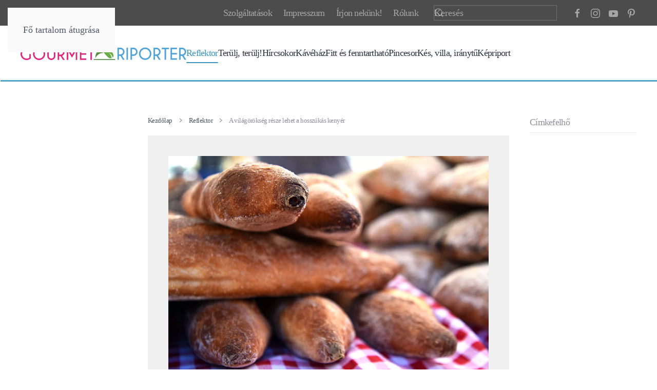

--- FILE ---
content_type: text/html; charset=utf-8
request_url: https://gourmetriporter.hu/reflektor/900-a-vilagorokseg-resze-lehet-a-hosszukas-kenyer
body_size: 10266
content:
<!DOCTYPE html>
<html lang="hu-hu" dir="ltr">
    <head>
        <meta charset="utf-8">
	<meta name="author" content="Gourmet Riporter">
	<meta name="viewport" content="width=device-width, initial-scale=1">
	<meta name="robots" content="max-snippet:-1, max-image-preview:large, max-video-preview:-1">
	<meta property="og:title" content="A világörökség része lehet a hosszúkás kenyér">
	<meta property="og:type" content="article">
	<meta property="og:image" content="https://gourmetriporter.hu/images/reflektor/baguette_01.jpg">
	<meta property="og:url" content="https://gourmetriporter.hu/reflektor/900-a-vilagorokseg-resze-lehet-a-hosszukas-kenyer">
	<meta property="og:site_name" content="gourmetriporter.hu">
	<meta property="og:description" content="Gourmet Riporter, gasztronómia közérthetően">
	<meta name="description" content="Gourmet Riporter, gasztronómia közérthetően">
	<meta name="generator" content="Joomla! - Open Source Content Management">
	<title>A világörökség része lehet a hosszúkás kenyér</title>
	<link href="https://gourmetriporter.hu/component/search/?layout=blog&amp;id=900&amp;Itemid=239&amp;catid=19&amp;format=opensearch" rel="search" title="Keresés gourmetriporter.hu" type="application/opensearchdescription+xml">

                <link rel="icon" href="/images/logo/favicon3.png" sizes="any">
                                <link rel="apple-touch-icon" href="/images/logo/favicon3.png">
                <link href="/media/vendor/joomla-custom-elements/css/joomla-alert.min.css?0.4.1" rel="stylesheet">
	<link href="/media/system/css/joomla-fontawesome.min.css?5.0.3" rel="preload" as="style" onload="this.onload=null;this.rel='stylesheet'">
	<link href="/templates/yootheme/css/theme.13.css?1768660714" rel="stylesheet">
	<link href="/media/plg_system_jcemediabox/css/jcemediabox.min.css?7d30aa8b30a57b85d658fcd54426884a" rel="stylesheet">

        <script src="/media/vendor/jquery/js/jquery.min.js?3.7.1"></script>
	<script src="/media/legacy/js/jquery-noconflict.min.js?504da4"></script>
	<script type="application/json" class="joomla-script-options new">{"joomla.jtext":{"ERROR":"Hiba","MESSAGE":"Üzenet","NOTICE":"Megjegyzés","WARNING":"Figyelmeztetés","JCLOSE":"Bezárás","JOK":"Rendben","JOPEN":"Megnyitás"},"system.paths":{"root":"","rootFull":"https:\/\/gourmetriporter.hu\/","base":"","baseFull":"https:\/\/gourmetriporter.hu\/"},"csrf.token":"56fe483a1a4556b10f2b537dc161516a"}</script>
	<script src="/media/system/js/core.min.js?a3d8f8"></script>
	<script src="/media/system/js/messages.min.js?9a4811" type="module"></script>
	<script src="/templates/yootheme/vendor/assets/uikit/dist/js/uikit.min.js?5.0.3"></script>
	<script src="/templates/yootheme/vendor/assets/uikit/dist/js/uikit-icons-kitchen-daily.min.js?5.0.3"></script>
	<script src="/templates/yootheme/assets/site/js/theme.js?5.0.3"></script>
	<script src="/media/plg_system_jcemediabox/js/jcemediabox.min.js?7d30aa8b30a57b85d658fcd54426884a"></script>
	<script src="/media/com_widgetkit/js/maps.js" defer></script>
	<script type="application/ld+json">{"@context":"https://schema.org","@graph":[{"@type":"Organization","@id":"https://gourmetriporter.hu/#/schema/Organization/base","name":"gourmetriporter.hu","url":"https://gourmetriporter.hu/"},{"@type":"WebSite","@id":"https://gourmetriporter.hu/#/schema/WebSite/base","url":"https://gourmetriporter.hu/","name":"gourmetriporter.hu","publisher":{"@id":"https://gourmetriporter.hu/#/schema/Organization/base"}},{"@type":"WebPage","@id":"https://gourmetriporter.hu/#/schema/WebPage/base","url":"https://gourmetriporter.hu/reflektor/900-a-vilagorokseg-resze-lehet-a-hosszukas-kenyer","name":"A világörökség része lehet a hosszúkás kenyér","description":"Gourmet Riporter, gasztronómia közérthetően","isPartOf":{"@id":"https://gourmetriporter.hu/#/schema/WebSite/base"},"about":{"@id":"https://gourmetriporter.hu/#/schema/Organization/base"},"inLanguage":"hu-HU"},{"@type":"Article","@id":"https://gourmetriporter.hu/#/schema/com_content/article/900","name":"A világörökség része lehet a hosszúkás kenyér","headline":"A világörökség része lehet a hosszúkás kenyér","inLanguage":"hu-HU","author":{"@type":"Person","name":"Gourmet Riporter"},"thumbnailUrl":"images/reflektor/baguette_01.jpg","image":"images/reflektor/baguette_01.jpg","dateCreated":"2021-03-30T09:32:22+00:00","isPartOf":{"@id":"https://gourmetriporter.hu/#/schema/WebPage/base"}}]}</script>
	<script>window.yootheme ||= {}; yootheme.theme = {"i18n":{"close":{"label":"Close"},"totop":{"label":"Back to top"},"marker":{"label":"Open"},"navbarToggleIcon":{"label":"Open Menu"},"paginationPrevious":{"label":"Previous page"},"paginationNext":{"label":"K\u00f6vetkez\u0151 oldal"},"searchIcon":{"toggle":"Open Search","submit":"Submit Search"},"slider":{"next":"Next slide","previous":"Previous slide","slideX":"Slide %s","slideLabel":"%s of %s"},"slideshow":{"next":"Next slide","previous":"Previous slide","slideX":"Slide %s","slideLabel":"%s of %s"},"lightboxPanel":{"next":"Next slide","previous":"Previous slide","slideLabel":"%s of %s","close":"Close"}}};</script>
	<script>jQuery(document).ready(function(){WfMediabox.init({"base":"\/","theme":"standard","width":"","height":"","lightbox":0,"shadowbox":0,"icons":1,"overlay":1,"overlay_opacity":0.8000000000000000444089209850062616169452667236328125,"overlay_color":"#000000","transition_speed":500,"close":2,"labels":{"close":"Close","next":"Next","previous":"Previous","cancel":"Cancel","numbers":"{{numbers}}","numbers_count":"{{current}} of {{total}}","download":"Download"},"swipe":true,"expand_on_click":true});});</script>
	<script>GOOGLE_MAPS_API_KEY = "AIzaSyAqavaBSSPEMP6MP19qqqhhUDCiuIgD8Lg";</script>
	<!-- Google tag (gtag.js) -->
<script async src="https://www.googletagmanager.com/gtag/js?id=G-61NLVJHE40"></script>
<script>
  window.dataLayer = window.dataLayer || [];
  function gtag(){dataLayer.push(arguments);}
  gtag('js', new Date());

  gtag('config', 'G-61NLVJHE40');
</script>
	<!-- Start: Google Structured Data -->
<script type="application/ld+json" data-type="gsd">
{
    "@context": "https://schema.org",
    "@type": "BreadcrumbList",
    "itemListElement": [
        {
            "@type": "ListItem",
            "position": 1,
            "name": "Home",
            "item": "https://gourmetriporter.hu"
        },
        {
            "@type": "ListItem",
            "position": 2,
            "name": "Reflektor",
            "item": "https://gourmetriporter.hu/reflektor"
        },
        {
            "@type": "ListItem",
            "position": 3,
            "name": "A világörökség része lehet a hosszúkás kenyér",
            "item": "https://gourmetriporter.hu/reflektor/900-a-vilagorokseg-resze-lehet-a-hosszukas-kenyer"
        }
    ]
}
</script>
<!-- End: Google Structured Data -->

    </head>
    <body class="">

        <div class="uk-hidden-visually uk-notification uk-notification-top-left uk-width-auto">
            <div class="uk-notification-message">
                <a href="#tm-main" class="uk-link-reset">Fő tartalom átugrása</a>
            </div>
        </div>

        
        
        <div class="tm-page">

                        


<header class="tm-header-mobile uk-hidden@l">


        <div uk-sticky cls-active="uk-navbar-sticky" sel-target=".uk-navbar-container">
    
        <div class="uk-navbar-container">

            <div class="uk-container uk-container-expand">
                <nav class="uk-navbar" uk-navbar="{&quot;align&quot;:&quot;left&quot;,&quot;container&quot;:&quot;.tm-header-mobile &gt; [uk-sticky]&quot;,&quot;boundary&quot;:&quot;.tm-header-mobile .uk-navbar-container&quot;}">

                    
                                        <div class="uk-navbar-center">

                                                    <a href="https://gourmetriporter.hu/" aria-label="Back to home" class="uk-logo uk-navbar-item">
    <picture><source type="image/webp" srcset="/media/yootheme/cache/a4/a4cdcc5a.webp 194w, /media/yootheme/cache/66/66df84a1.webp 387w" sizes="(min-width: 194px) 194px"><img src="/media/yootheme/cache/08/083e67a6.png" width="194" height="15" alt></picture></a>
                        
                        
                    </div>
                    
                                        <div class="uk-navbar-right">

                        
                                                    <a uk-toggle href="#tm-dialog-mobile" class="uk-navbar-toggle">

        
        <div uk-navbar-toggle-icon></div>

        
    </a>
                        
                    </div>
                    
                </nav>
            </div>

        </div>

        </div>
    



        <div id="tm-dialog-mobile" uk-offcanvas="container: true; overlay: true" mode="slide" flip>
        <div class="uk-offcanvas-bar uk-flex uk-flex-column">

                        <button class="uk-offcanvas-close uk-close-large" type="button" uk-close uk-toggle="cls: uk-close-large; mode: media; media: @s"></button>
            
                        <div class="uk-margin-auto-bottom">
                
<div class="uk-grid uk-child-width-1-1" uk-grid>    <div>
<div class="uk-panel" id="module-menu-dialog-mobile">

    
    
<ul class="uk-nav uk-nav-default">
    
	<li class="item-239 uk-active"><a href="/reflektor">Reflektor</a></li>
	<li class="item-237"><a href="/terulj-terulj">Terülj, terülj!</a></li>
	<li class="item-218"><a href="/hircsokor">Hírcsokor</a></li>
	<li class="item-238"><a href="/kavehaz">Kávéház </a></li>
	<li class="item-243"><a href="/fitt-es-fenntarthato">Fitt és fenntartható</a></li>
	<li class="item-244"><a href="/pincesor">Pincesor</a></li>
	<li class="item-241"><a href="/kes-villa-iranytu">Kés, villa, iránytű</a></li>
	<li class="item-245"><a href="/fokusz">Képriport</a></li></ul>

</div>
</div>    <div>
<div class="uk-panel" id="module-211">

    
    
<ul class="uk-nav uk-nav-default">
    
	<li class="item-631"><a href="/szolgaltatasaink">Szolgáltatások</a></li>
	<li class="item-632"><a href="/impresszum">Impresszum</a></li>
	<li class="item-633"><a href="/irjon-nekunk">Írjon nekünk!</a></li>
	<li class="item-895"><a href="/rolunk">Rólunk</a></li></ul>

</div>
</div>    <div>
<div class="uk-panel" id="module-212">

    
    

    <form id="search-212" action="/reflektor/900-a-vilagorokseg-resze-lehet-a-hosszukas-kenyer" method="post" role="search" class="uk-search uk-search-default uk-width-1-1"><span uk-search-icon></span><input name="searchword" placeholder="Keresés" minlength="3" aria-label="Keresés" type="search" class="uk-search-input"><input type="hidden" name="task" value="search"><input type="hidden" name="option" value="com_search"><input type="hidden" name="Itemid" value="239"></form>
    

</div>
</div>    <div>
<div class="uk-panel" id="module-218">

    
    
<div class="uk-grid-margin uk-grid tm-grid-expand uk-child-width-1-1">
    
        
<div class="uk-width-1-1">
    
        
            
            
            
                
                    
<div class="uk-margin" uk-scrollspy="target: [uk-scrollspy-class];">    <ul class="uk-iconnav uk-grid-small uk-flex-inline uk-flex-middle" uk-grid>
            <li class="el-item">
<a class="el-link" href="https://www.facebook.com/gourmetriporter" target="_blank"><span uk-icon="icon: facebook;"></span></a></li>
            <li class="el-item">
<a class="el-link" href="https://www.instagram.com/gourmetriporter/" target="_blank"><span uk-icon="icon: instagram;"></span></a></li>
            <li class="el-item">
<a class="el-link" href="https://www.youtube.com/@gourmetriporter4509" target="_blank"><span uk-icon="icon: youtube;"></span></a></li>
    
    </ul></div>
                
            
        
    
</div>
    
</div>
</div>
</div></div>
            </div>
            
            
        </div>
    </div>
    
    
    

</header>


<div class="tm-toolbar tm-toolbar-default uk-visible@l">
    <div class="uk-container uk-flex uk-flex-middle">

        
                <div class="uk-margin-auto-left">
            <div class="uk-grid-medium uk-child-width-auto uk-flex-middle" uk-grid="margin: uk-margin-small-top">
                <div>
<div class="uk-panel" id="module-menu-toolbar-right">

    
    
<ul class="uk-subnav" uk-dropnav="{&quot;boundary&quot;:&quot;false&quot;,&quot;container&quot;:&quot;body&quot;}">
    
	<li class="item-631"><a href="/szolgaltatasaink">Szolgáltatások</a></li>
	<li class="item-632"><a href="/impresszum">Impresszum</a></li>
	<li class="item-633"><a href="/irjon-nekunk">Írjon nekünk!</a></li>
	<li class="item-895"><a href="/rolunk">Rólunk</a></li></ul>

</div>
</div><div>
<div class="uk-panel" id="module-210">

    
    

    <form id="search-210" action="/reflektor/900-a-vilagorokseg-resze-lehet-a-hosszukas-kenyer" method="post" role="search" class="uk-search uk-search-default"><span uk-search-icon></span><input name="searchword" placeholder="Keresés" minlength="3" aria-label="Keresés" type="search" class="uk-search-input"><input type="hidden" name="task" value="search"><input type="hidden" name="option" value="com_search"><input type="hidden" name="Itemid" value="239"></form>
    

</div>
</div><div>
<div class="uk-panel" id="module-tm-3">

    
    <ul class="uk-grid uk-flex-inline uk-flex-middle uk-flex-nowrap uk-grid-small">                    <li><a href="https://www.facebook.com/gourmetriporter" class="uk-preserve-width uk-icon-link" rel="noreferrer" target="_blank"><span uk-icon="icon: facebook; width: 20; height: 20;"></span></a></li>
                    <li><a href="https://www.instagram.com/gourmetriporter/" class="uk-preserve-width uk-icon-link" rel="noreferrer" target="_blank"><span uk-icon="icon: instagram; width: 20; height: 20;"></span></a></li>
                    <li><a href="https://www.youtube.com/@gourmetriporter4509" class="uk-preserve-width uk-icon-link" rel="noreferrer" target="_blank"><span uk-icon="icon: youtube; width: 20; height: 20;"></span></a></li>
                    <li><a href="https://hu.pinterest.com/gourmetriporter/" class="uk-preserve-width uk-icon-link" rel="noreferrer" target="_blank"><span uk-icon="icon: pinterest; width: 20; height: 20;"></span></a></li>
            </ul>
</div>
</div>
            </div>
        </div>
        
    </div>
</div>

<header class="tm-header uk-visible@l">



        <div uk-sticky media="@l" cls-active="uk-navbar-sticky" sel-target=".uk-navbar-container">
    
        <div class="uk-navbar-container">

            <div class="uk-container uk-container-expand">
                <nav class="uk-navbar" uk-navbar="{&quot;align&quot;:&quot;left&quot;,&quot;container&quot;:&quot;.tm-header &gt; [uk-sticky]&quot;,&quot;boundary&quot;:&quot;.tm-header .uk-navbar-container&quot;}">

                                        <div class="uk-navbar-left ">

                                                    <a href="https://gourmetriporter.hu/" aria-label="Back to home" class="uk-logo uk-navbar-item">
    <picture><source type="image/webp" srcset="/media/yootheme/cache/43/432b08e7.webp 323w, /media/yootheme/cache/a1/a1009e49.webp 645w" sizes="(min-width: 323px) 323px"><img src="/media/yootheme/cache/74/7454e206.png" width="323" height="25" alt></picture></a>
                        
                                                    
<ul class="uk-navbar-nav">
    
	<li class="item-239 uk-active"><a href="/reflektor">Reflektor</a></li>
	<li class="item-237"><a href="/terulj-terulj">Terülj, terülj!</a></li>
	<li class="item-218"><a href="/hircsokor">Hírcsokor</a></li>
	<li class="item-238"><a href="/kavehaz">Kávéház </a></li>
	<li class="item-243"><a href="/fitt-es-fenntarthato">Fitt és fenntartható</a></li>
	<li class="item-244"><a href="/pincesor">Pincesor</a></li>
	<li class="item-241"><a href="/kes-villa-iranytu">Kés, villa, iránytű</a></li>
	<li class="item-245"><a href="/fokusz">Képriport</a></li></ul>

                        
                        
                    </div>
                    
                    
                    
                </nav>
            </div>

        </div>

        </div>
    







</header>

            
            

            <main id="tm-main">

                
                <div id="system-message-container" aria-live="polite"></div>

                <!-- Builder #template-B4Kn_Fo- -->
<div class="uk-section-default uk-section">
    
        
        
        
            
                                <div class="uk-container uk-container-large">                
                    
<div class="uk-grid-margin uk-grid tm-grid-expand" uk-grid>
    
        
<div class="uk-width-1-5@m">
    
        
            
            
            
                
                    
                
            
        
    
</div>
<div class="uk-width-3-5@m">
    
        
            
            
            
                
                    

<nav aria-label="Breadcrumb">
    <ul class="uk-breadcrumb uk-margin-remove-bottom" vocab="https://schema.org/" typeof="BreadcrumbList">
    
            <li property="itemListElement" typeof="ListItem">            <a href="/" property="item" typeof="WebPage"><span property="name">Kezdőlap</span></a>
            <meta property="position" content="1">
            </li>    
            <li property="itemListElement" typeof="ListItem">            <a href="/reflektor" property="item" typeof="WebPage"><span property="name">Reflektor</span></a>
            <meta property="position" content="2">
            </li>    
            <li property="itemListElement" typeof="ListItem">            <span property="name" aria-current="page">A világörökség része lehet a hosszúkás kenyér</span>            <meta property="position" content="3">
            </li>    
    </ul>
</nav>

<div class="uk-margin">
    
        <div class="uk-grid uk-child-width-1-1 uk-grid-match">                <div>
<div class="el-item uk-panel uk-tile-muted uk-padding uk-margin-remove-first-child">
    
        
            
                
            
            
                                

    
        <picture><source type="image/webp" srcset="/component/ajax/?p=cache/cb/cb649ea0.webp&amp;src=images/reflektor/baguette_01.jpg&amp;thumbnail=768,513,&amp;type=webp,85&amp;hash=366cbdcd 768w, /media/yootheme/cache/b0/b0687b11.webp 960w" sizes="(min-width: 960px) 960px"><img class="el-image" src="/images/reflektor/baguette_01.jpg" alt loading="lazy" width="960" height="641"></picture>
        
    
                
                
                    

        
                <h3 class="el-title uk-h1 uk-margin-top uk-margin-remove-bottom">                        A világörökség része lehet a hosszúkás kenyér                    </h3>        
                <div class="el-meta uk-text-meta uk-margin-top"><time datetime="2021-03-30T09:32:22+00:00">2021. március 30</time> | Gourmet Riporter | <a href="/reflektor" >Reflektor </a></div>        
    
        
        
                <div class="el-content uk-panel uk-margin-top"><p style="text-align: justify;"><strong><span style="font-size: 14pt;">Franciaország az UNESCO-világörökségi listára jelöli százmilliók kedvencét, a baguette-et – jelentette be a közelmúltban a francia kulturális minisztérium. A ropogós héjú, hosszúkás francia fehérkenyér sorsáról az UNESCO várhatóan jövő ősszel dönt.</span></strong></p>
 
<p style="text-align: justify;"><span style="font-size: 14pt;">Az UNESCO világörökségi listájától elkülönítve létezik egy másik státusz, a szellemi kulturális örökségek lajstroma, amely a hagyományok, az ismeretek és a készségek védelmét célozza, hogy azok az idő múlásával el ne vesszenek. Erre a listára – ahol többek között a Kodály-módszer vagy a mohácsi busójárás is megtalálható – kerülne fel a baguette.</span><br /><span style="font-size: 14pt;"></span></p>
<p><img src="/images/reflektor/baguette_02.jpg" alt="baguette 02" width="960" height="641" style="display: block; margin: 10px auto;" /></p>
<p style="text-align: justify;"><span style="font-size: 14pt;">A francia kulturális minisztérium emlékeztetetett rá, hogy Franciaországban a pékségek száma folyamatosan csökken, elsősorban vidéken: míg 1970-ben 55 ezer házi pékség működött az országban (790 lakosra jutott egy), addig jelenleg már csak 35 ezer. </span><span style="font-size: 14pt;">A megszűnt műhelyek helyét sok esetben üzemi pékségek foglalták el, amelyek adalékanyagokkal készített baguette-eket sütnek. A francia pékszövetség 2018 decemberében javasolta Emmanuel Macron elnöknek, hogy támogassa kezdeményezésüket. </span><br /><span style="font-size: 14pt;"></span></p>
<p style="text-align: justify;"><span style="font-size: 14pt;">A szövetség szerint a 20. század elején megjelent, lisztből, vízből, sóból és élesztőből készült péktermék az Eiffel-toronnyal együtt Franciaország legfontosabb jelképévé vált, így helye lenne a világörökségi listán. A baguette mellett egyébként még a párizsi háztetők és a Biou d'Arbois elnevezésű, középkori eredetű ünnepség pályázott a nemzeti jelölésre.</span></p>
<p><img src="/images/reflektor/baguette_03.jpg" alt="baguette 03" style="display: block; margin: 10px auto;" /></p>
<p style="text-align: justify;"><span style="font-size: 14pt;">Az UNESCO a világ szellemi örökségének listájára évente csaknem száz új jelölt kerül fel egy hosszú pályázat után, amelyeknek először a nemzeti örökségi nyilvántartása kell bekerülniük, majd az adott ország kormánya mutathatja be őket a nemzetközi szervezet illetékes bizottságának.</span></p>
<p><img src="/images/reflektor/baguette_04.jpg" alt="baguette 04" style="display: block; margin: 10px auto;" /></p>
<p style="text-align: justify;"><span style="font-size: 14pt;">Az UNESCO 2018 decemberében a nápolyi pizzasütők mesteri szaktudását (a pizzatészta pörgetését a levegőben) vette fel a világ szellemi örökségének listájára, miután azt kétmillió ember kérte petícióban. </span><span style="font-size: 14pt;">A jellegzetes alakú francia kenyér versenytársa lehet többek között a céklaleves, amelyet Ukrajna szeretne a védett szellemi örökségek listájára felvetetni. A kérés pikantériája, hogy a levest a világ jobbára az orosz konyha tradicionális fogásaként ismeri, de a lengyel gasztronómiában is fontos szerepet tölt be „barszcz” néven.</span></p>
<p style="text-align: justify;"> </p>
<p style="text-align: justify;"><span style="font-size: 14pt;">Via BBC, MTI</span></p>
<p> </p></div>        
        
        

                
                
            
        
    
</div></div>
                </div>
    
</div><div class="uk-panel uk-margin"><html>
 <head>
  <script>
   function myFunction() {
   var x = document.URL;
   document.getElementById("jinu").src = 'https://www.facebook.com/plugins/share_button.php?href='+x+'&layout=button_count&size=large&mobile_iframe=true&width=83&height=28&appId';
  }
  </script>
</head>
 <body onload="myFunction()">
 <iframe id="jinu" src="/" width="183" height="28" style="border:none;overflow:hidden" scrolling="no"  frameborder="0" allowTransparency="true"></iframe>
 </body>
</html></div>
<nav class="uk-text-center">
    <ul class="uk-pagination uk-margin-remove-bottom uk-flex-center" uk-margin>
    
        
                        <li>
                            <a href="/reflektor/901-taplalkozasterapiaval-a-koronavirus-ellen"><span uk-pagination-previous></span> Előző</a>
            </li>

        
        
                        <li>
                            <a href="/reflektor/894-megnott-a-rendszeresen-vitamint-fogyasztok-aranya">Következő <span uk-pagination-next></span></a>
            </li>

        
    
    </ul>
</nav>
                
            
        
    
</div>
<div class="uk-width-1-5@m">
    
        
            
            
            
                
                    
<h1 class="uk-h6 uk-heading-divider uk-text-muted">
    
        
                    Címkefelhő        
        
    
</h1>
                
            
        
    
</div>
    
</div>
<div class="uk-grid-margin uk-container uk-container-large">
        <div class="uk-grid tm-grid-expand uk-child-width-1-1">    
        
<div class="uk-width-1-1">
    
        
            
            
            
                
                    
<h1 class="uk-h3 uk-heading-bullet uk-margin-small uk-text-left">
    
        
                    A rovat további hírei        
        
    
</h1><hr class="uk-margin-remove-vertical">
<div class="uk-slider-container uk-margin uk-text-center" uk-slider="velocity: 0.8;">
    <div class="uk-position-relative">
        
            <div class="uk-slider-items uk-grid uk-grid-small">                                <div class="uk-flex uk-flex-center">
<div class="el-item uk-flex uk-flex-column">
        <a class="uk-flex-1 uk-flex uk-flex-column uk-inline-clip uk-transition-toggle uk-link-toggle" href="/reflektor/1763-dolly-keptelen-vagyok-leallni">    
        
<picture><source type="image/webp" srcset="/media/yootheme/cache/ff/ff12ff95.webp 300w, /media/yootheme/cache/7d/7d91110c.webp 600w" sizes="(min-width: 300px) 300px"><img class="el-image uk-transition-scale-up uk-transition-opaque uk-flex-1" src="/media/yootheme/cache/3f/3f558dd0.jpg" alt loading="lazy" width="300" height="300"></picture>

        
        
                <div class="uk-position-bottom uk-position-small uk-overlay-primary"><div class="uk-overlay uk-padding-small uk-margin-remove-first-child">

<div class="el-title uk-h4 uk-heading-divider uk-margin-top uk-margin-remove-bottom">        Dolly: „Képtelen vagyok leállni!”    </div>



</div></div>        
        </a>    
</div></div>                                <div class="uk-flex uk-flex-center">
<div class="el-item uk-flex uk-flex-column">
        <a class="uk-flex-1 uk-flex uk-flex-column uk-inline-clip uk-transition-toggle uk-link-toggle" href="/reflektor/1760-csemegekosar-a-minoseg-szimboluma">    
        
<picture><source type="image/webp" srcset="/media/yootheme/cache/80/80d3479b.webp 300w, /media/yootheme/cache/7c/7c9cf4ba.webp 600w" sizes="(min-width: 300px) 300px"><img class="el-image uk-transition-scale-up uk-transition-opaque uk-flex-1" src="/media/yootheme/cache/c1/c1e6a538.jpg" alt loading="lazy" width="300" height="300"></picture>

        
        
                <div class="uk-position-bottom uk-position-small uk-overlay-primary"><div class="uk-overlay uk-padding-small uk-margin-remove-first-child">

<div class="el-title uk-h4 uk-heading-divider uk-margin-top uk-margin-remove-bottom">        Csemegekosár, a minőség szimbóluma    </div>



</div></div>        
        </a>    
</div></div>                                <div class="uk-flex uk-flex-center">
<div class="el-item uk-flex uk-flex-column">
        <a class="uk-flex-1 uk-flex uk-flex-column uk-inline-clip uk-transition-toggle uk-link-toggle" href="/reflektor/1749-apostol-egyuttes-kalapos-ember-mezodi-jozsef-remiz">    
        
<picture><source type="image/webp" srcset="/media/yootheme/cache/40/4040792f.webp 300w, /media/yootheme/cache/f6/f6fecc3b.webp 600w" sizes="(min-width: 300px) 300px"><img class="el-image uk-transition-scale-up uk-transition-opaque uk-flex-1" src="/media/yootheme/cache/c2/c2f92542.jpg" alt loading="lazy" width="300" height="300"></picture>

        
        
                <div class="uk-position-bottom uk-position-small uk-overlay-primary"><div class="uk-overlay uk-padding-small uk-margin-remove-first-child">

<div class="el-title uk-h4 uk-heading-divider uk-margin-top uk-margin-remove-bottom">        Soha nem cserélné fakanálra a mikrofont a Kalapos ember    </div>



</div></div>        
        </a>    
</div></div>                                <div class="uk-flex uk-flex-center">
<div class="el-item uk-flex uk-flex-column">
        <a class="uk-flex-1 uk-flex uk-flex-column uk-inline-clip uk-transition-toggle uk-link-toggle" href="/reflektor/1742-gasztroajandek-gourmet-karacsonyi-ajandek">    
        
<picture><source type="image/webp" srcset="/media/yootheme/cache/2f/2f181b78.webp 300w, /media/yootheme/cache/ae/ae30bb22.webp 600w" sizes="(min-width: 300px) 300px"><img class="el-image uk-transition-scale-up uk-transition-opaque uk-flex-1" src="/media/yootheme/cache/38/38eed11a.jpg" alt loading="lazy" width="300" height="300"></picture>

        
        
                <div class="uk-position-bottom uk-position-small uk-overlay-primary"><div class="uk-overlay uk-padding-small uk-margin-remove-first-child">

<div class="el-title uk-h4 uk-heading-divider uk-margin-top uk-margin-remove-bottom">        Ajándékozzon ínyencségeket szeretteinek, barátainak!    </div>



</div></div>        
        </a>    
</div></div>                                <div class="uk-flex uk-flex-center">
<div class="el-item uk-flex uk-flex-column">
        <a class="uk-flex-1 uk-flex uk-flex-column uk-inline-clip uk-transition-toggle uk-link-toggle" href="/reflektor/1736-tudas-bizalom-hivatas-amikor-a-tapasztalat-es-a-fiatalos-lendulet-egyutt-formalja-a-vendeglatast">    
        
<picture><source type="image/webp" srcset="/media/yootheme/cache/e2/e23c1ebf.webp 300w, /media/yootheme/cache/90/90d679e4.webp 600w" sizes="(min-width: 300px) 300px"><img class="el-image uk-transition-scale-up uk-transition-opaque uk-flex-1" src="/media/yootheme/cache/1f/1f77d41c.jpg" alt loading="lazy" width="300" height="300"></picture>

        
        
                <div class="uk-position-bottom uk-position-small uk-overlay-primary"><div class="uk-overlay uk-padding-small uk-margin-remove-first-child">

<div class="el-title uk-h4 uk-heading-divider uk-margin-top uk-margin-remove-bottom">        Tudás, bizalom, hivatás – amikor a tapasztalat és a fiatalos lendület együtt formálja a vendéglátást    </div>



</div></div>        
        </a>    
</div></div>                                <div class="uk-flex uk-flex-center">
<div class="el-item uk-flex uk-flex-column">
        <a class="uk-flex-1 uk-flex uk-flex-column uk-inline-clip uk-transition-toggle uk-link-toggle" href="/reflektor/1729-a-vitaminok-alkalomszeru-szedese-altalaban-nem-javasolt">    
        
<picture><source type="image/webp" srcset="/media/yootheme/cache/72/723da8a7.webp 300w, /media/yootheme/cache/9a/9a075cc8.webp 600w" sizes="(min-width: 300px) 300px"><img class="el-image uk-transition-scale-up uk-transition-opaque uk-flex-1" src="/media/yootheme/cache/99/99333580.jpg" alt loading="lazy" width="300" height="300"></picture>

        
        
                <div class="uk-position-bottom uk-position-small uk-overlay-primary"><div class="uk-overlay uk-padding-small uk-margin-remove-first-child">

<div class="el-title uk-h4 uk-heading-divider uk-margin-top uk-margin-remove-bottom">        A vitaminok alkalomszerű szedése általában nem javasolt    </div>



</div></div>        
        </a>    
</div></div>                                <div class="uk-flex uk-flex-center">
<div class="el-item uk-flex uk-flex-column">
        <a class="uk-flex-1 uk-flex uk-flex-column uk-inline-clip uk-transition-toggle uk-link-toggle" href="/reflektor/1707-a-stand-lett-az-orszag-legjobb-etterme">    
        
<picture><source type="image/webp" srcset="/media/yootheme/cache/86/8698f44f.webp 300w, /media/yootheme/cache/75/75830cab.webp 600w" sizes="(min-width: 300px) 300px"><img class="el-image uk-transition-scale-up uk-transition-opaque uk-flex-1" src="/media/yootheme/cache/07/070abfee.jpg" alt loading="lazy" width="300" height="300"></picture>

        
        
                <div class="uk-position-bottom uk-position-small uk-overlay-primary"><div class="uk-overlay uk-padding-small uk-margin-remove-first-child">

<div class="el-title uk-h4 uk-heading-divider uk-margin-top uk-margin-remove-bottom">        A Stand lett az ország legjobb étterme    </div>



</div></div>        
        </a>    
</div></div>                                <div class="uk-flex uk-flex-center">
<div class="el-item uk-flex uk-flex-column">
        <a class="uk-flex-1 uk-flex uk-flex-column uk-inline-clip uk-transition-toggle uk-link-toggle" href="/reflektor/1705-gault-millau-nem-mumusok-hanem-partnerek">    
        
<picture><source type="image/webp" srcset="/media/yootheme/cache/1b/1baff8c4.webp 300w, /media/yootheme/cache/e5/e5da633b.webp 600w" sizes="(min-width: 300px) 300px"><img class="el-image uk-transition-scale-up uk-transition-opaque uk-flex-1" src="/media/yootheme/cache/97/971b1814.jpg" alt loading="lazy" width="300" height="300"></picture>

        
        
                <div class="uk-position-bottom uk-position-small uk-overlay-primary"><div class="uk-overlay uk-padding-small uk-margin-remove-first-child">

<div class="el-title uk-h4 uk-heading-divider uk-margin-top uk-margin-remove-bottom">        Gault&Millau: nem mumusok, hanem partnerek    </div>



</div></div>        
        </a>    
</div></div>                                <div class="uk-flex uk-flex-center">
<div class="el-item uk-flex uk-flex-column">
        <a class="uk-flex-1 uk-flex uk-flex-column uk-inline-clip uk-transition-toggle uk-link-toggle" href="/reflektor/1699-macskajaj-gurulo-gombocok-es-a-pulykakakas-ferfiassaga">    
        
<picture><source type="image/webp" srcset="/media/yootheme/cache/8a/8aca6251.webp 300w, /media/yootheme/cache/61/61d88011.webp 600w" sizes="(min-width: 300px) 300px"><img class="el-image uk-transition-scale-up uk-transition-opaque uk-flex-1" src="/media/yootheme/cache/51/51cf4b54.jpg" alt loading="lazy" width="300" height="300"></picture>

        
        
                <div class="uk-position-bottom uk-position-small uk-overlay-primary"><div class="uk-overlay uk-padding-small uk-margin-remove-first-child">

<div class="el-title uk-h4 uk-heading-divider uk-margin-top uk-margin-remove-bottom">        Macskajaj, guruló gombócok és a pulykakakas férfiassága    </div>



</div></div>        
        </a>    
</div></div>                                <div class="uk-flex uk-flex-center">
<div class="el-item uk-flex uk-flex-column">
        <a class="uk-flex-1 uk-flex uk-flex-column uk-inline-clip uk-transition-toggle uk-link-toggle" href="/reflektor/1691-gerendai-karoly-nem-mastol-kell-remelni-a-segitseget-nekunk-kell-jol-tenni-a-dolgunkat">    
        
<picture><source type="image/webp" srcset="/media/yootheme/cache/cd/cd0709f1.webp 300w, /media/yootheme/cache/5a/5a1edc62.webp 600w" sizes="(min-width: 300px) 300px"><img class="el-image uk-transition-scale-up uk-transition-opaque uk-flex-1" src="/media/yootheme/cache/ce/ce8f407b.jpg" alt loading="lazy" width="300" height="300"></picture>

        
        
                <div class="uk-position-bottom uk-position-small uk-overlay-primary"><div class="uk-overlay uk-padding-small uk-margin-remove-first-child">

<div class="el-title uk-h4 uk-heading-divider uk-margin-top uk-margin-remove-bottom">        Gerendai Károly: „Nem mástól kell remélni a segítséget, nekünk kell jól tenni a dolgunkat”    </div>



</div></div>        
        </a>    
</div></div>                            </div>
        
                

    <div class="uk-position-center-left" uk-inverse>    <a class="el-slidenav uk-slidenav-large" href="#" uk-slidenav-previous uk-slider-item="previous"></a>    </div>
    <div class="uk-position-center-right" uk-inverse>    <a class="el-slidenav uk-slidenav-large" href="#" uk-slidenav-next uk-slider-item="next"></a>    </div>
        
        
    </div>
    
</div>
                
            
        
    
</div>
        </div>    
</div>
                                </div>                
            
        
    
</div>

                
            </main>

            <div id="module-209" class="builder"><!-- Builder #module-209 -->
<div class="uk-section-secondary uk-preserve-color uk-section">
    
        
        
        
            
                                <div class="uk-container uk-container-large">                
                    
<div class="uk-grid-margin uk-grid tm-grid-expand uk-child-width-1-1">
    
        
<div class="uk-light uk-width-1-1">
    
        
            
            
            
                
                    
<h1 class="uk-h2 uk-heading-divider">
    
        
                    Legnépszerűbb írásaink        
        
    
</h1>
<div class="uk-margin">
    
        <div class="uk-grid uk-child-width-1-1 uk-child-width-1-3@s uk-child-width-1-5@m uk-grid-match" uk-grid>                <div>
<div class="el-item uk-flex uk-flex-column">
        <a class="uk-flex-1 uk-panel uk-margin-remove-first-child uk-link-toggle" href="/reflektor/831-szendi-gabor-mindenkinek-az-az-alma-hogy-tele-ehesse-magat">    
        
            
                
            
            
                                

    
        <picture><source type="image/webp" srcset="/media/yootheme/cache/d3/d3fa2229.webp 768w, /media/yootheme/cache/fb/fb098e95.webp 960w" sizes="(min-width: 960px) 960px"><img class="el-image" src="/images/reflektor/szendi_gabor_06.jpg" alt width="960" height="641"></picture>
        
    
                
                
                    

        
                <h3 class="el-title uk-h4 uk-margin-top uk-margin-remove-bottom">                        Szendi Gábor: „Mindenkinek az az álma, hogy teleehesse magát”                    </h3>        
                <div class="el-meta uk-text-small uk-margin-top">Volt programozó-matematikus, író, dramaturg, pszichológus, manapság a paleo étrend honi zászlóvivőj…</div>        
    
        
        
        
        
        

                
                
            
        
        </a>    
</div></div>
                <div>
<div class="el-item uk-flex uk-flex-column">
        <a class="uk-flex-1 uk-panel uk-margin-remove-first-child uk-link-toggle" href="/reflektor/304-belenk-buvolik-a-taplalekot">    
        
            
                
            
            
                                

    
        <picture><source type="image/webp" srcset="/media/yootheme/cache/ba/ba973cc6.webp 768w, /media/yootheme/cache/b4/b4378249.webp 1000w" sizes="(min-width: 1000px) 1000px"><img class="el-image" src="/images/reflektor/em%C5%91ke_03.jpg" alt width="1000" height="658"></picture>
        
    
                
                
                    

        
                <h3 class="el-title uk-h4 uk-margin-top uk-margin-remove-bottom">                        Bagdy Emőke: "Belénk bűvölik a táplálékot"                    </h3>        
                <div class="el-meta uk-text-small uk-margin-top">Az ételek elfogyasztása a lélek számára békítő, nyugtató hatású, olykor pótlék, ami oldja a bánatot…</div>        
    
        
        
        
        
        

                
                
            
        
        </a>    
</div></div>
                <div>
<div class="el-item uk-flex uk-flex-column">
        <a class="uk-flex-1 uk-panel uk-margin-remove-first-child uk-link-toggle" href="/reflektor/542-kovaszeden-avagy-ujra-felfedezni-a-kenyeret">    
        
            
                
            
            
                                

    
        <picture><source type="image/webp" srcset="/media/yootheme/cache/fe/fe255a42.webp 768w, /media/yootheme/cache/58/58b655de.webp 960w" sizes="(min-width: 960px) 960px"><img class="el-image" src="/images/terulj_terulj/kenyerlelke_cikk_05.jpg" alt width="960" height="641"></picture>
        
    
                
                
                    

        
                <h3 class="el-title uk-h4 uk-margin-top uk-margin-remove-bottom">                        Kovászéden, avagy újra felfedezni a kenyeret                    </h3>        
                <div class="el-meta uk-text-small uk-margin-top">Liszt, víz, só, a jó kenyérhez nem kell más – hirdették a Kenyérlelke Fesztiválon. Határozottan áll…</div>        
    
        
        
        
        
        

                
                
            
        
        </a>    
</div></div>
                <div>
<div class="el-item uk-flex uk-flex-column">
        <a class="uk-flex-1 uk-panel uk-margin-remove-first-child uk-link-toggle" href="/fitt-es-fenntarthato/1639-teafaolaj-a-nelkulozhetetlen-utitars">    
        
            
                
            
            
                                

    
        <picture><source type="image/webp" srcset="/media/yootheme/cache/26/26183644.webp 768w, /media/yootheme/cache/46/4678a044.webp 960w" sizes="(min-width: 960px) 960px"><img class="el-image" src="/images/mindenmentes/teafa_02.jpg" alt width="960" height="640"></picture>
        
    
                
                
                    

        
                <h3 class="el-title uk-h4 uk-margin-top uk-margin-remove-bottom">                        Teafaolaj, a nélkülözhetetlen útitárs                    </h3>        
                <div class="el-meta uk-text-small uk-margin-top">A tavaszi-nyári hónapokban egyre többet utazunk, kirándulunk. Akár egynapos túrára, akár hosszú hét…</div>        
    
        
        
        
        
        

                
                
            
        
        </a>    
</div></div>
                <div>
<div class="el-item uk-flex uk-flex-column">
        <a class="uk-flex-1 uk-panel uk-margin-remove-first-child uk-link-toggle" href="/kavehaz/319-100-szazalek-magyar-kave-costa-ricabol">    
        
            
                
            
            
                                

    
        <picture><source type="image/webp" srcset="/media/yootheme/cache/42/42640083.webp 768w, /media/yootheme/cache/5b/5ba6cb06.webp 1000w" sizes="(min-width: 1000px) 1000px"><img class="el-image" src="/images/kavehaz/Farm1.jpg" alt width="1000" height="668"></picture>
        
    
                
                
                    

        
                <h3 class="el-title uk-h4 uk-margin-top uk-margin-remove-bottom">                        100 százalék magyar kávé Costa Ricából                    </h3>        
                <div class="el-meta uk-text-small uk-margin-top">Sok kalandban volt része élete során Tóth Sándornak, A Kávé Háza, valamint a Lucky Cap pörkölő tula…</div>        
    
        
        
        
        
        

                
                
            
        
        </a>    
</div></div>
                </div>
    
</div><hr>
                
            
        
    
</div>
    
</div>
<div class="uk-grid-margin uk-grid tm-grid-expand" uk-grid>
    
        
<div class="uk-light uk-width-1-2@m">
    
        
            
            
            
                
                    
<h1 class="uk-h2 uk-heading-divider">
    
        
                    Kövessen minket a Facebookon        
        
    
</h1><div class="uk-panel uk-margin"><div id="fb-root"></div>
<script async="" defer="defer" crossorigin="anonymous" src="https://connect.facebook.net/hu_HU/sdk.js#xfbml=1&amp;version=v15.0&amp;appId=1400933940156501&amp;autoLogAppEvents=1" nonce="mS8Lrbas"></script>
<div class="fb-page" data-href="https://www.facebook.com/gourmetriporter" data-tabs="timeline" data-width="" data-height="70" data-small-header="true" data-adapt-container-width="true" data-hide-cover="false" data-show-facepile="true">
<blockquote cite="https://www.facebook.com/gourmetriporter" class="fb-xfbml-parse-ignore"><a href="https://www.facebook.com/gourmetriporter">Gourmet Riporter</a></blockquote>
</div></div>
                
            
        
    
</div>
<div class="uk-light uk-width-1-2@m">
    
        
            
            
            
                
                    
<h1 class="uk-h2 uk-heading-divider">
    
        
                    Partnereink        
        
    
</h1>
<div class="uk-margin">
    
        <div class="uk-grid uk-child-width-1-1 uk-child-width-1-2@s uk-child-width-1-3@m uk-grid-column-small uk-grid-row-collapse" uk-grid="masonry: next; parallax: 0; parallax-justify: true;">                <div>
<div class="el-item uk-flex uk-flex-column">
        <a class="uk-flex-1 uk-panel uk-link-toggle" href="https://venisongusto.hu/?srsltid=AfmBOooD7lH3NcPorpkAL_k9YDVjAYpif7UkD4wLsQNdQONDQNCT6UXl" target="_blank">    
        
            
                
            
            
                                

    
        <picture><source type="image/webp" srcset="/media/yootheme/cache/1b/1b7d948d.webp 261w" sizes="(min-width: 261px) 261px"><img class="el-image" src="/images/banners/venison.jpg" alt width="261" height="400"></picture>
        
    
                
                                <div class="uk-padding-small uk-margin-remove-first-child">                
                    

        
        
        
    
        
        
        
        
        

                                </div>                
                
            
        
        </a>    
</div></div>
                <div>
<div class="el-item uk-flex uk-flex-column">
        <a class="uk-flex-1 uk-panel uk-link-toggle" href="https://oromfozes.hu/" target="_blank">    
        
            
                
            
            
                                

    
        <picture><source type="image/webp" srcset="/media/yootheme/cache/2d/2dbde34d.webp 768w, /media/yootheme/cache/a1/a19df328.webp 1024w, /media/yootheme/cache/ee/ee208163.webp 1366w, /media/yootheme/cache/cf/cf01cf18.webp 1600w, /media/yootheme/cache/89/89d8102d.webp 1773w" sizes="(min-width: 1773px) 1773px"><img class="el-image" src="/images/banners/oromfozes-nagy.jpg" alt width="1773" height="1773"></picture>
        
    
                
                                <div class="uk-padding-small uk-margin-remove-first-child">                
                    

        
        
        
    
        
        
        
        
        

                                </div>                
                
            
        
        </a>    
</div></div>
                <div>
<div class="el-item uk-flex uk-flex-column">
        <a class="uk-flex-1 uk-panel uk-link-toggle" href="https://rosalia.hu/hu" target="_blank">    
        
            
                
            
            
                                

    
        <picture><source type="image/webp" srcset="/media/yootheme/cache/aa/aa0dfd3d.webp 472w" sizes="(min-width: 472px) 472px"><img class="el-image" src="/images/banners/pink2.jpg" alt width="472" height="296"></picture>
        
    
                
                                <div class="uk-padding-small uk-margin-remove-first-child">                
                    

        
        
        
    
        
        
        
        
        

                                </div>                
                
            
        
        </a>    
</div></div>
                <div>
<div class="el-item uk-flex uk-flex-column">
        <a class="uk-flex-1 uk-panel uk-link-toggle" href="https://sommuzeum.blog.hu/" target="_blank">    
        
            
                
            
            
                                

    
        <picture><source type="image/webp" srcset="/media/yootheme/cache/18/1842a13a.webp 300w" sizes="(min-width: 300px) 300px"><img class="el-image" src="/images/banners/banner336x280_a_2.0.jpg" alt width="300" height="250"></picture>
        
    
                
                                <div class="uk-padding-small uk-margin-remove-first-child">                
                    

        
        
        
    
        
        
        
        
        

                                </div>                
                
            
        
        </a>    
</div></div>
                <div>
<div class="el-item uk-flex uk-flex-column">
        <a class="uk-flex-1 uk-panel uk-link-toggle" href="https://www.whiskynet.hu/" target="_blank">    
        
            
                
            
            
                                

    
        <picture><source type="image/webp" srcset="/media/yootheme/cache/ae/aea630c3.webp 500w" sizes="(min-width: 500px) 500px"><img class="el-image" src="/images/banners/whiskynet_logo.jpg" alt width="500" height="185"></picture>
        
    
                
                                <div class="uk-padding-small uk-margin-remove-first-child">                
                    

        
        
        
    
        
        
        
        
        

                                </div>                
                
            
        
        </a>    
</div></div>
                <div>
<div class="el-item uk-flex uk-flex-column">
        <a class="uk-flex-1 uk-panel uk-link-toggle" href="https://aborfesztival.hu/hu" target="_blank">    
        
            
                
            
            
                                

    
        <picture><source type="image/webp" srcset="/media/yootheme/cache/9e/9eafe1b6.webp 500w" sizes="(min-width: 500px) 500px"><img class="el-image" src="/images/banners/budborfeszt.jpg" alt width="500" height="267"></picture>
        
    
                
                                <div class="uk-padding-small uk-margin-remove-first-child">                
                    

        
        
        
    
        
        
        
        
        

                                </div>                
                
            
        
        </a>    
</div></div>
                <div>
<div class="el-item uk-flex uk-flex-column">
        <a class="uk-flex-1 uk-panel uk-link-toggle" href="https://www.facebook.com/profile.php?id=100064702627720" target="_blank">    
        
            
                
            
            
                                

    
        <picture><source type="image/webp" srcset="/media/yootheme/cache/66/66628e99.webp 468w" sizes="(min-width: 468px) 468px"><img class="el-image" src="/images/banners/adycafe.jpg" alt width="468" height="600"></picture>
        
    
                
                                <div class="uk-padding-small uk-margin-remove-first-child">                
                    

        
        
        
    
        
        
        
        
        

                                </div>                
                
            
        
        </a>    
</div></div>
                </div>
    
</div>
                
            
        
    
</div>
    
</div>
<div class="uk-grid-margin uk-grid tm-grid-expand uk-child-width-1-1">
    
        
<div class="uk-light uk-width-1-1">
    
        
            
            
            
                
                    
<div class="uk-margin uk-text-center"><a href="#" uk-totop uk-scroll></a></div>
                
            
        
    
</div>
    
</div>
                                </div>                
            
        
    
</div></div>

            
        </div>

        
        

    </body>
</html>


--- FILE ---
content_type: text/html; charset=utf-8
request_url: https://gourmetriporter.hu/
body_size: 16128
content:
<!DOCTYPE html>
<html lang="hu-hu" dir="ltr">
    <head>
        <meta charset="utf-8">
	<meta name="author" content="Super User">
	<meta name="viewport" content="width=device-width, initial-scale=1">
	<meta name="robots" content="max-snippet:-1, max-image-preview:large, max-video-preview:-1">
	<meta property="og:title" content="Gourmet Riporter">
	<meta property="og:type" content="article">
	<meta property="og:image" content="https://gourmetriporter.hu/images/yootheme/home-journal-01.png">
	<meta property="og:url" content="https://gourmetriporter.hu/">
	<meta property="og:site_name" content="gourmetriporter.hu">
	<meta property="og:description" content="Gourmet Riporter, gasztronómia közérthetően">
	<meta name="description" content="Gourmet Riporter, gasztronómia közérthetően">
	<meta name="generator" content="Joomla! - Open Source Content Management">
	<title>Gourmet Riporter</title>
	<link href="https://gourmetriporter.hu/component/search/?id=1039&amp;Itemid=630&amp;format=opensearch" rel="search" title="Keresés gourmetriporter.hu" type="application/opensearchdescription+xml">

                <link rel="icon" href="/images/logo/favicon3.png" sizes="any">
                                <link rel="apple-touch-icon" href="/images/logo/favicon3.png">
                <link href="/media/vendor/joomla-custom-elements/css/joomla-alert.min.css?0.4.1" rel="stylesheet">
	<link href="/media/system/css/joomla-fontawesome.min.css?5.0.3" rel="preload" as="style" onload="this.onload=null;this.rel='stylesheet'">
	<link href="/templates/yootheme/css/theme.13.css?1768660714" rel="stylesheet">
	<link href="/media/plg_system_jcemediabox/css/jcemediabox.min.css?7d30aa8b30a57b85d658fcd54426884a" rel="stylesheet">

        <script src="/media/vendor/jquery/js/jquery.min.js?3.7.1"></script>
	<script src="/media/legacy/js/jquery-noconflict.min.js?504da4"></script>
	<script type="application/json" class="joomla-script-options new">{"joomla.jtext":{"ERROR":"Hiba","MESSAGE":"Üzenet","NOTICE":"Megjegyzés","WARNING":"Figyelmeztetés","JCLOSE":"Bezárás","JOK":"Rendben","JOPEN":"Megnyitás"},"system.paths":{"root":"","rootFull":"https:\/\/gourmetriporter.hu\/","base":"","baseFull":"https:\/\/gourmetriporter.hu\/"},"csrf.token":"56fe483a1a4556b10f2b537dc161516a"}</script>
	<script src="/media/system/js/core.min.js?a3d8f8"></script>
	<script src="/media/system/js/messages.min.js?9a4811" type="module"></script>
	<script src="/templates/yootheme/vendor/assets/uikit/dist/js/uikit.min.js?5.0.3"></script>
	<script src="/templates/yootheme/vendor/assets/uikit/dist/js/uikit-icons-kitchen-daily.min.js?5.0.3"></script>
	<script src="/templates/yootheme/assets/site/js/theme.js?5.0.3"></script>
	<script src="/media/plg_system_jcemediabox/js/jcemediabox.min.js?7d30aa8b30a57b85d658fcd54426884a"></script>
	<script src="/media/com_widgetkit/js/maps.js" defer></script>
	<script type="application/ld+json">{"@context":"https://schema.org","@graph":[{"@type":"Organization","@id":"https://gourmetriporter.hu/#/schema/Organization/base","name":"gourmetriporter.hu","url":"https://gourmetriporter.hu/"},{"@type":"WebSite","@id":"https://gourmetriporter.hu/#/schema/WebSite/base","url":"https://gourmetriporter.hu/","name":"gourmetriporter.hu","publisher":{"@id":"https://gourmetriporter.hu/#/schema/Organization/base"}},{"@type":"WebPage","@id":"https://gourmetriporter.hu/#/schema/WebPage/base","url":"https://gourmetriporter.hu/","name":"Gourmet Riporter","description":"Gourmet Riporter, gasztronómia közérthetően","isPartOf":{"@id":"https://gourmetriporter.hu/#/schema/WebSite/base"},"about":{"@id":"https://gourmetriporter.hu/#/schema/Organization/base"},"inLanguage":"hu-HU"},{"@type":"Article","@id":"https://gourmetriporter.hu/#/schema/com_content/article/1039","name":"Gourmet Riporter","headline":"Gourmet Riporter","inLanguage":"hu-HU","author":{"@type":"Person","name":"Super User"},"dateCreated":"2022-12-07T06:00:35+00:00","interactionStatistic":{"@type":"InteractionCounter","userInteractionCount":467093},"isPartOf":{"@id":"https://gourmetriporter.hu/#/schema/WebPage/base"}}]}</script>
	<script>window.yootheme ||= {}; yootheme.theme = {"i18n":{"close":{"label":"Close"},"totop":{"label":"Back to top"},"marker":{"label":"Open"},"navbarToggleIcon":{"label":"Open Menu"},"paginationPrevious":{"label":"Previous page"},"paginationNext":{"label":"K\u00f6vetkez\u0151 oldal"},"searchIcon":{"toggle":"Open Search","submit":"Submit Search"},"slider":{"next":"Next slide","previous":"Previous slide","slideX":"Slide %s","slideLabel":"%s of %s"},"slideshow":{"next":"Next slide","previous":"Previous slide","slideX":"Slide %s","slideLabel":"%s of %s"},"lightboxPanel":{"next":"Next slide","previous":"Previous slide","slideLabel":"%s of %s","close":"Close"}}};</script>
	<script>jQuery(document).ready(function(){WfMediabox.init({"base":"\/","theme":"standard","width":"","height":"","lightbox":0,"shadowbox":0,"icons":1,"overlay":1,"overlay_opacity":0.8000000000000000444089209850062616169452667236328125,"overlay_color":"#000000","transition_speed":500,"close":2,"labels":{"close":"Close","next":"Next","previous":"Previous","cancel":"Cancel","numbers":"{{numbers}}","numbers_count":"{{current}} of {{total}}","download":"Download"},"swipe":true,"expand_on_click":true});});</script>
	<script>GOOGLE_MAPS_API_KEY = "AIzaSyAqavaBSSPEMP6MP19qqqhhUDCiuIgD8Lg";</script>
	<!-- Google tag (gtag.js) -->
<script async src="https://www.googletagmanager.com/gtag/js?id=G-61NLVJHE40"></script>
<script>
  window.dataLayer = window.dataLayer || [];
  function gtag(){dataLayer.push(arguments);}
  gtag('js', new Date());

  gtag('config', 'G-61NLVJHE40');
</script>
	<!-- Start: Google Structured Data -->
<script type="application/ld+json" data-type="gsd">
{
    "@context": "https://schema.org",
    "@type": "Organization",
    "@id": "https://gourmetriporter.hu/#organization",
    "name": "gourmetriporter.hu",
    "description": "Gourmet Riporter, gasztronómia közérthetően",
    "url": "https://gourmetriporter.hu",
    "logo": "https://gourmetriporter.hu/"
}
</script>
<!-- End: Google Structured Data -->

    </head>
    <body class="">

        <div class="uk-hidden-visually uk-notification uk-notification-top-left uk-width-auto">
            <div class="uk-notification-message">
                <a href="#tm-main" class="uk-link-reset">Fő tartalom átugrása</a>
            </div>
        </div>

        
        
        <div class="tm-page">

                        


<header class="tm-header-mobile uk-hidden@l">


        <div uk-sticky cls-active="uk-navbar-sticky" sel-target=".uk-navbar-container">
    
        <div class="uk-navbar-container">

            <div class="uk-container uk-container-expand">
                <nav class="uk-navbar" uk-navbar="{&quot;align&quot;:&quot;left&quot;,&quot;container&quot;:&quot;.tm-header-mobile &gt; [uk-sticky]&quot;,&quot;boundary&quot;:&quot;.tm-header-mobile .uk-navbar-container&quot;}">

                    
                                        <div class="uk-navbar-center">

                                                    <a href="https://gourmetriporter.hu/" aria-label="Back to home" class="uk-logo uk-navbar-item">
    <picture><source type="image/webp" srcset="/media/yootheme/cache/a4/a4cdcc5a.webp 194w, /media/yootheme/cache/66/66df84a1.webp 387w" sizes="(min-width: 194px) 194px"><img src="/media/yootheme/cache/08/083e67a6.png" width="194" height="15" alt></picture></a>
                        
                        
                    </div>
                    
                                        <div class="uk-navbar-right">

                        
                                                    <a uk-toggle href="#tm-dialog-mobile" class="uk-navbar-toggle">

        
        <div uk-navbar-toggle-icon></div>

        
    </a>
                        
                    </div>
                    
                </nav>
            </div>

        </div>

        </div>
    



        <div id="tm-dialog-mobile" uk-offcanvas="container: true; overlay: true" mode="slide" flip>
        <div class="uk-offcanvas-bar uk-flex uk-flex-column">

                        <button class="uk-offcanvas-close uk-close-large" type="button" uk-close uk-toggle="cls: uk-close-large; mode: media; media: @s"></button>
            
                        <div class="uk-margin-auto-bottom">
                
<div class="uk-grid uk-child-width-1-1" uk-grid>    <div>
<div class="uk-panel" id="module-menu-dialog-mobile">

    
    
<ul class="uk-nav uk-nav-default">
    
	<li class="item-239"><a href="/reflektor">Reflektor</a></li>
	<li class="item-237"><a href="/terulj-terulj">Terülj, terülj!</a></li>
	<li class="item-218"><a href="/hircsokor">Hírcsokor</a></li>
	<li class="item-238"><a href="/kavehaz">Kávéház </a></li>
	<li class="item-243"><a href="/fitt-es-fenntarthato">Fitt és fenntartható</a></li>
	<li class="item-244"><a href="/pincesor">Pincesor</a></li>
	<li class="item-241"><a href="/kes-villa-iranytu">Kés, villa, iránytű</a></li>
	<li class="item-245"><a href="/fokusz">Képriport</a></li></ul>

</div>
</div>    <div>
<div class="uk-panel" id="module-211">

    
    
<ul class="uk-nav uk-nav-default">
    
	<li class="item-631"><a href="/szolgaltatasaink">Szolgáltatások</a></li>
	<li class="item-632"><a href="/impresszum">Impresszum</a></li>
	<li class="item-633"><a href="/irjon-nekunk">Írjon nekünk!</a></li>
	<li class="item-895"><a href="/rolunk">Rólunk</a></li></ul>

</div>
</div>    <div>
<div class="uk-panel" id="module-212">

    
    

    <form id="search-212" action="/" method="post" role="search" class="uk-search uk-search-default uk-width-1-1"><span uk-search-icon></span><input name="searchword" placeholder="Keresés" minlength="3" aria-label="Keresés" type="search" class="uk-search-input"><input type="hidden" name="task" value="search"><input type="hidden" name="option" value="com_search"><input type="hidden" name="Itemid" value="630"></form>
    

</div>
</div>    <div>
<div class="uk-panel" id="module-218">

    
    
<div class="uk-grid-margin uk-grid tm-grid-expand uk-child-width-1-1">
    
        
<div class="uk-width-1-1">
    
        
            
            
            
                
                    
<div class="uk-margin" uk-scrollspy="target: [uk-scrollspy-class];">    <ul class="uk-iconnav uk-grid-small uk-flex-inline uk-flex-middle" uk-grid>
            <li class="el-item">
<a class="el-link" href="https://www.facebook.com/gourmetriporter" target="_blank"><span uk-icon="icon: facebook;"></span></a></li>
            <li class="el-item">
<a class="el-link" href="https://www.instagram.com/gourmetriporter/" target="_blank"><span uk-icon="icon: instagram;"></span></a></li>
            <li class="el-item">
<a class="el-link" href="https://www.youtube.com/@gourmetriporter4509" target="_blank"><span uk-icon="icon: youtube;"></span></a></li>
    
    </ul></div>
                
            
        
    
</div>
    
</div>
</div>
</div></div>
            </div>
            
            
        </div>
    </div>
    
    
    

</header>


<div class="tm-toolbar tm-toolbar-default uk-visible@l">
    <div class="uk-container uk-flex uk-flex-middle">

        
                <div class="uk-margin-auto-left">
            <div class="uk-grid-medium uk-child-width-auto uk-flex-middle" uk-grid="margin: uk-margin-small-top">
                <div>
<div class="uk-panel" id="module-menu-toolbar-right">

    
    
<ul class="uk-subnav" uk-dropnav="{&quot;boundary&quot;:&quot;false&quot;,&quot;container&quot;:&quot;body&quot;}">
    
	<li class="item-631"><a href="/szolgaltatasaink">Szolgáltatások</a></li>
	<li class="item-632"><a href="/impresszum">Impresszum</a></li>
	<li class="item-633"><a href="/irjon-nekunk">Írjon nekünk!</a></li>
	<li class="item-895"><a href="/rolunk">Rólunk</a></li></ul>

</div>
</div><div>
<div class="uk-panel" id="module-210">

    
    

    <form id="search-210" action="/" method="post" role="search" class="uk-search uk-search-default"><span uk-search-icon></span><input name="searchword" placeholder="Keresés" minlength="3" aria-label="Keresés" type="search" class="uk-search-input"><input type="hidden" name="task" value="search"><input type="hidden" name="option" value="com_search"><input type="hidden" name="Itemid" value="630"></form>
    

</div>
</div><div>
<div class="uk-panel" id="module-tm-3">

    
    <ul class="uk-grid uk-flex-inline uk-flex-middle uk-flex-nowrap uk-grid-small">                    <li><a href="https://www.facebook.com/gourmetriporter" class="uk-preserve-width uk-icon-link" rel="noreferrer" target="_blank"><span uk-icon="icon: facebook; width: 20; height: 20;"></span></a></li>
                    <li><a href="https://www.instagram.com/gourmetriporter/" class="uk-preserve-width uk-icon-link" rel="noreferrer" target="_blank"><span uk-icon="icon: instagram; width: 20; height: 20;"></span></a></li>
                    <li><a href="https://www.youtube.com/@gourmetriporter4509" class="uk-preserve-width uk-icon-link" rel="noreferrer" target="_blank"><span uk-icon="icon: youtube; width: 20; height: 20;"></span></a></li>
                    <li><a href="https://hu.pinterest.com/gourmetriporter/" class="uk-preserve-width uk-icon-link" rel="noreferrer" target="_blank"><span uk-icon="icon: pinterest; width: 20; height: 20;"></span></a></li>
            </ul>
</div>
</div>
            </div>
        </div>
        
    </div>
</div>

<header class="tm-header uk-visible@l">



        <div uk-sticky media="@l" cls-active="uk-navbar-sticky" sel-target=".uk-navbar-container">
    
        <div class="uk-navbar-container">

            <div class="uk-container uk-container-expand">
                <nav class="uk-navbar" uk-navbar="{&quot;align&quot;:&quot;left&quot;,&quot;container&quot;:&quot;.tm-header &gt; [uk-sticky]&quot;,&quot;boundary&quot;:&quot;.tm-header .uk-navbar-container&quot;}">

                                        <div class="uk-navbar-left ">

                                                    <a href="https://gourmetriporter.hu/" aria-label="Back to home" class="uk-logo uk-navbar-item">
    <picture><source type="image/webp" srcset="/media/yootheme/cache/43/432b08e7.webp 323w, /media/yootheme/cache/a1/a1009e49.webp 645w" sizes="(min-width: 323px) 323px"><img src="/media/yootheme/cache/74/7454e206.png" width="323" height="25" alt></picture></a>
                        
                                                    
<ul class="uk-navbar-nav">
    
	<li class="item-239"><a href="/reflektor">Reflektor</a></li>
	<li class="item-237"><a href="/terulj-terulj">Terülj, terülj!</a></li>
	<li class="item-218"><a href="/hircsokor">Hírcsokor</a></li>
	<li class="item-238"><a href="/kavehaz">Kávéház </a></li>
	<li class="item-243"><a href="/fitt-es-fenntarthato">Fitt és fenntartható</a></li>
	<li class="item-244"><a href="/pincesor">Pincesor</a></li>
	<li class="item-241"><a href="/kes-villa-iranytu">Kés, villa, iránytű</a></li>
	<li class="item-245"><a href="/fokusz">Képriport</a></li></ul>

                        
                        
                    </div>
                    
                    
                    
                </nav>
            </div>

        </div>

        </div>
    







</header>

            
            

            <main id="tm-main">

                
                <div id="system-message-container" aria-live="polite"></div>

                <!-- Builder #page --><style class="uk-margin-remove-adjacent">@media (max-width: 1199px){#page\#0 > * > :nth-child(3n+0){display: none;}}#page\#1 .el-image{max-width: 30vw;}@media (min-width: 1920px){#page\#2{margin-bottom: 70px;}}</style>
<div class="uk-section-default uk-section">
    
        
        
        
            
                                <div class="uk-container uk-container-large">                
                    
<div class="uk-grid-margin uk-grid tm-grid-expand uk-child-width-1-1">
    
        
<div class="uk-width-1-1">
    
        
            
            
            
                
                    
<h1 class="uk-heading-bullet uk-margin-small uk-text-left">
    
        
                    Friss hírek        
        
    
</h1><hr class="uk-margin-remove-top uk-margin-bottom">
<div class="uk-slider-container uk-margin-remove-vertical uk-visible@s" uk-slider="velocity: 0.8;">
    <div class="uk-position-relative">
        
            <div class="uk-slider-items uk-grid uk-grid-small">                                <div class="uk-flex">
<div class="el-item uk-flex uk-flex-column">
        <a class="uk-flex-1 uk-flex uk-flex-column uk-inline-clip uk-transition-toggle uk-link-toggle" href="/reflektor/1763-dolly-keptelen-vagyok-leallni">    
        
<picture><source type="image/webp" srcset="/media/yootheme/cache/77/77844716.webp 500w, /media/yootheme/cache/51/51d08b73.webp 642w" sizes="(min-width: 500px) 500px"><img class="el-image uk-transition-scale-up uk-transition-opaque uk-flex-1" src="/media/yootheme/cache/fc/fc5c5a07.jpg" alt width="500" height="500"></picture>

        
        
                <div class="uk-position-bottom uk-position-small uk-overlay-primary"><div class="uk-overlay uk-padding-small uk-margin-remove-first-child">

<div class="el-title uk-h4 uk-heading-divider uk-margin-top uk-margin-remove-bottom">        Dolly: „Képtelen vagyok leállni!”    </div>
<div class="el-meta uk-text-emphasis uk-margin-remove-top">Már tart a báli szezon, a farsangi partikon pedig sokszor csendül fel a korcsolyabálok himnusza, a Kori-Roki a Hungáriától. Dolly, a dal szerzője varázslatos, ötvenes évekbeli mesevilágot festett le…</div>


</div></div>        
        </a>    
</div></div>                                <div class="uk-flex">
<div class="el-item uk-flex uk-flex-column">
        <a class="uk-flex-1 uk-flex uk-flex-column uk-inline-clip uk-transition-toggle uk-link-toggle" href="/kavehaz/1762-a-jo-kenyerhez-ido-kell-vadkovaszos-hagyomany-es-kozossegi-elmeny-a-modern-pekseglanc-uzleteiben">    
        
<picture><source type="image/webp" srcset="/media/yootheme/cache/74/743e16a5.webp 500w, /media/yootheme/cache/da/da4d2dac.webp 641w" sizes="(min-width: 500px) 500px"><img class="el-image uk-transition-scale-up uk-transition-opaque uk-flex-1" src="/media/yootheme/cache/0d/0d5933f2.jpg" alt width="500" height="500"></picture>

        
        
                <div class="uk-position-bottom uk-position-small uk-overlay-primary"><div class="uk-overlay uk-padding-small uk-margin-remove-first-child">

<div class="el-title uk-h4 uk-heading-divider uk-margin-top uk-margin-remove-bottom">        A jó kenyérhez idő kell – vadkovászos hagyomány és közösségi élmény a modern pékséglánc üzleteiben    </div>
<div class="el-meta uk-text-emphasis uk-margin-remove-top">A Búzakovász Kézműves Pékség története öt évvel ezelőtt indult, családi vállalkozásként, amelynek alapját az adalékmentes kenyér iránti elköteleződés adta. Kezdettől fogva vadkovászos technológiával…</div>


</div></div>        
        </a>    
</div></div>                                <div class="uk-flex">
<div class="el-item uk-flex uk-flex-column">
        <a class="uk-flex-1 uk-flex uk-flex-column uk-inline-clip uk-transition-toggle uk-link-toggle" href="/reflektor/1760-csemegekosar-a-minoseg-szimboluma">    
        
<picture><source type="image/webp" srcset="/media/yootheme/cache/7d/7d7a8737.webp 500w, /media/yootheme/cache/06/0623f1c9.webp 641w" sizes="(min-width: 500px) 500px"><img class="el-image uk-transition-scale-up uk-transition-opaque uk-flex-1" src="/media/yootheme/cache/a5/a597875d.jpg" alt width="500" height="500"></picture>

        
        
                <div class="uk-position-bottom uk-position-small uk-overlay-primary"><div class="uk-overlay uk-padding-small uk-margin-remove-first-child">

<div class="el-title uk-h4 uk-heading-divider uk-margin-top uk-margin-remove-bottom">        Csemegekosár, a minőség szimbóluma    </div>
<div class="el-meta uk-text-emphasis uk-margin-remove-top">Ha valami reciproka a szocializmusnak, az a Csemege bolthálózat. Még ma is elismerést kiváltó ügyfélközpontúság, előremutató áruterítés jellemezte a vállalatot, folyamatosan fejlődő és gyarapodó szol…</div>


</div></div>        
        </a>    
</div></div>                                <div class="uk-flex">
<div class="el-item uk-flex uk-flex-column">
        <a class="uk-flex-1 uk-flex uk-flex-column uk-inline-clip uk-transition-toggle uk-link-toggle" href="/fokusz/1759-volt-egyszer-egy-csemege">    
        
<picture><source type="image/webp" srcset="/media/yootheme/cache/31/3137cf04.webp 500w, /media/yootheme/cache/1f/1fe610a4.webp 641w" sizes="(min-width: 500px) 500px"><img class="el-image uk-transition-scale-up uk-transition-opaque uk-flex-1" src="/media/yootheme/cache/46/46d34ae5.jpg" alt width="500" height="500"></picture>

        
        
                <div class="uk-position-bottom uk-position-small uk-overlay-primary"><div class="uk-overlay uk-padding-small uk-margin-remove-first-child">

<div class="el-title uk-h4 uk-heading-divider uk-margin-top uk-margin-remove-bottom">        Volt egyszer egy Csemege…    </div>
<div class="el-meta uk-text-emphasis uk-margin-remove-top">A Csemege-bolthálózat generációknak jelentett egyet a mindennapi vásárlással, tömegek vették igénybe korát megelőző szolgáltatásait, mások élvezettel nézegették az üzletek kirakatait. Nem csoda, ha m…</div>


</div></div>        
        </a>    
</div></div>                                <div class="uk-flex">
<div class="el-item uk-flex uk-flex-column">
        <a class="uk-flex-1 uk-flex uk-flex-column uk-inline-clip uk-transition-toggle uk-link-toggle" href="/kes-villa-iranytu/1758-varazslatos-latin-karacsony">    
        
<picture><source type="image/webp" srcset="/media/yootheme/cache/89/89a9aad0.webp 500w, /media/yootheme/cache/3d/3d486275.webp 641w" sizes="(min-width: 500px) 500px"><img class="el-image uk-transition-scale-up uk-transition-opaque uk-flex-1" src="/media/yootheme/cache/23/234a33f2.jpg" alt width="500" height="500"></picture>

        
        
                <div class="uk-position-bottom uk-position-small uk-overlay-primary"><div class="uk-overlay uk-padding-small uk-margin-remove-first-child">

<div class="el-title uk-h4 uk-heading-divider uk-margin-top uk-margin-remove-bottom">        Varázslatos latin karácsony    </div>
<div class="el-meta uk-text-emphasis uk-margin-remove-top">Karácsonykor sokan nyúlnak az ismert, hagyományos receptekhez, de miért ne csempészhetnénk egy kis mediterrán életérzést az ünnepi asztalra? Összeállításunkban három latin konyhából érkező fogással a…</div>


</div></div>        
        </a>    
</div></div>                            </div>
        
                

    <div class="uk-position-center-left" uk-inverse>    <a class="el-slidenav uk-slidenav-large" href="#" uk-slidenav-previous uk-slider-item="previous"></a>    </div>
    <div class="uk-position-center-right" uk-inverse>    <a class="el-slidenav uk-slidenav-large" href="#" uk-slidenav-next uk-slider-item="next"></a>    </div>
        
        
    </div>
    
</div>
<div class="uk-slider-container uk-margin-remove-vertical uk-hidden@s" uk-slider="velocity: 0.8;">
    <div class="uk-position-relative">
        
            <div class="uk-slider-items uk-grid uk-grid-small">                                <div class="uk-flex">
<div class="el-item uk-flex uk-flex-column">
        <a class="uk-flex-1 uk-flex uk-flex-column uk-inline-clip uk-transition-toggle uk-link-toggle" href="/reflektor/1763-dolly-keptelen-vagyok-leallni">    
        
<picture><source type="image/webp" srcset="/media/yootheme/cache/77/77844716.webp 500w, /media/yootheme/cache/51/51d08b73.webp 642w" sizes="(min-width: 500px) 500px"><img class="el-image uk-transition-scale-up uk-transition-opaque uk-flex-1" src="/media/yootheme/cache/fc/fc5c5a07.jpg" alt width="500" height="500"></picture>

        
        
                <div class="uk-position-bottom uk-overlay-primary"><div class="uk-overlay uk-padding-small uk-margin-remove-first-child">

<div class="el-title uk-h5 uk-heading-divider uk-margin-top uk-margin-remove-bottom">        Dolly: „Képtelen vagyok leállni!”    </div>
<div class="el-meta uk-text-meta uk-text-emphasis uk-margin-remove-top">Már tart a báli szezon, a farsangi partikon pedig sokszor csendül fel a korcsolyabálok himnusza, a Kori-Roki a Hungáriától. Dolly, a dal szerzője varázslatos, ötvenes évekbeli mesevilágot festett le…</div>


</div></div>        
        </a>    
</div></div>                                <div class="uk-flex">
<div class="el-item uk-flex uk-flex-column">
        <a class="uk-flex-1 uk-flex uk-flex-column uk-inline-clip uk-transition-toggle uk-link-toggle" href="/kavehaz/1762-a-jo-kenyerhez-ido-kell-vadkovaszos-hagyomany-es-kozossegi-elmeny-a-modern-pekseglanc-uzleteiben">    
        
<picture><source type="image/webp" srcset="/media/yootheme/cache/74/743e16a5.webp 500w, /media/yootheme/cache/da/da4d2dac.webp 641w" sizes="(min-width: 500px) 500px"><img class="el-image uk-transition-scale-up uk-transition-opaque uk-flex-1" src="/media/yootheme/cache/0d/0d5933f2.jpg" alt width="500" height="500"></picture>

        
        
                <div class="uk-position-bottom uk-overlay-primary"><div class="uk-overlay uk-padding-small uk-margin-remove-first-child">

<div class="el-title uk-h5 uk-heading-divider uk-margin-top uk-margin-remove-bottom">        A jó kenyérhez idő kell – vadkovászos hagyomány és közösségi élmény a modern pékséglánc üzleteiben    </div>
<div class="el-meta uk-text-meta uk-text-emphasis uk-margin-remove-top">A Búzakovász Kézműves Pékség története öt évvel ezelőtt indult, családi vállalkozásként, amelynek alapját az adalékmentes kenyér iránti elköteleződés adta. Kezdettől fogva vadkovászos technológiával…</div>


</div></div>        
        </a>    
</div></div>                                <div class="uk-flex">
<div class="el-item uk-flex uk-flex-column">
        <a class="uk-flex-1 uk-flex uk-flex-column uk-inline-clip uk-transition-toggle uk-link-toggle" href="/reflektor/1760-csemegekosar-a-minoseg-szimboluma">    
        
<picture><source type="image/webp" srcset="/media/yootheme/cache/7d/7d7a8737.webp 500w, /media/yootheme/cache/06/0623f1c9.webp 641w" sizes="(min-width: 500px) 500px"><img class="el-image uk-transition-scale-up uk-transition-opaque uk-flex-1" src="/media/yootheme/cache/a5/a597875d.jpg" alt width="500" height="500"></picture>

        
        
                <div class="uk-position-bottom uk-overlay-primary"><div class="uk-overlay uk-padding-small uk-margin-remove-first-child">

<div class="el-title uk-h5 uk-heading-divider uk-margin-top uk-margin-remove-bottom">        Csemegekosár, a minőség szimbóluma    </div>
<div class="el-meta uk-text-meta uk-text-emphasis uk-margin-remove-top">Ha valami reciproka a szocializmusnak, az a Csemege bolthálózat. Még ma is elismerést kiváltó ügyfélközpontúság, előremutató áruterítés jellemezte a vállalatot, folyamatosan fejlődő és gyarapodó szol…</div>


</div></div>        
        </a>    
</div></div>                                <div class="uk-flex">
<div class="el-item uk-flex uk-flex-column">
        <a class="uk-flex-1 uk-flex uk-flex-column uk-inline-clip uk-transition-toggle uk-link-toggle" href="/fokusz/1759-volt-egyszer-egy-csemege">    
        
<picture><source type="image/webp" srcset="/media/yootheme/cache/31/3137cf04.webp 500w, /media/yootheme/cache/1f/1fe610a4.webp 641w" sizes="(min-width: 500px) 500px"><img class="el-image uk-transition-scale-up uk-transition-opaque uk-flex-1" src="/media/yootheme/cache/46/46d34ae5.jpg" alt width="500" height="500"></picture>

        
        
                <div class="uk-position-bottom uk-overlay-primary"><div class="uk-overlay uk-padding-small uk-margin-remove-first-child">

<div class="el-title uk-h5 uk-heading-divider uk-margin-top uk-margin-remove-bottom">        Volt egyszer egy Csemege…    </div>
<div class="el-meta uk-text-meta uk-text-emphasis uk-margin-remove-top">A Csemege-bolthálózat generációknak jelentett egyet a mindennapi vásárlással, tömegek vették igénybe korát megelőző szolgáltatásait, mások élvezettel nézegették az üzletek kirakatait. Nem csoda, ha m…</div>


</div></div>        
        </a>    
</div></div>                                <div class="uk-flex">
<div class="el-item uk-flex uk-flex-column">
        <a class="uk-flex-1 uk-flex uk-flex-column uk-inline-clip uk-transition-toggle uk-link-toggle" href="/kes-villa-iranytu/1758-varazslatos-latin-karacsony">    
        
<picture><source type="image/webp" srcset="/media/yootheme/cache/89/89a9aad0.webp 500w, /media/yootheme/cache/3d/3d486275.webp 641w" sizes="(min-width: 500px) 500px"><img class="el-image uk-transition-scale-up uk-transition-opaque uk-flex-1" src="/media/yootheme/cache/23/234a33f2.jpg" alt width="500" height="500"></picture>

        
        
                <div class="uk-position-bottom uk-overlay-primary"><div class="uk-overlay uk-padding-small uk-margin-remove-first-child">

<div class="el-title uk-h5 uk-heading-divider uk-margin-top uk-margin-remove-bottom">        Varázslatos latin karácsony    </div>
<div class="el-meta uk-text-meta uk-text-emphasis uk-margin-remove-top">Karácsonykor sokan nyúlnak az ismert, hagyományos receptekhez, de miért ne csempészhetnénk egy kis mediterrán életérzést az ünnepi asztalra? Összeállításunkban három latin konyhából érkező fogással a…</div>


</div></div>        
        </a>    
</div></div>                            </div>
        
                

    <div class="uk-position-center-left" uk-inverse>    <a class="el-slidenav uk-slidenav-large" href="#" uk-slidenav-previous uk-slider-item="previous"></a>    </div>
    <div class="uk-position-center-right" uk-inverse>    <a class="el-slidenav uk-slidenav-large" href="#" uk-slidenav-next uk-slider-item="next"></a>    </div>
        
        
    </div>
    
</div>
                
            
        
    
</div>
    
</div>
                                </div>                
            
        
    
</div>
<div class="uk-section-muted uk-section">
    
        
        
                <div class="uk-position-relative">        
            
                                <div class="uk-container uk-container-xlarge">                
                    
<div class="uk-grid-margin uk-container uk-container-large">
        <div class="uk-grid tm-grid-expand uk-child-width-1-1">    
        
<div class="uk-width-1-1">
    
        
            
            
            
                
                    
<h1 class="uk-heading-bullet uk-margin-small uk-text-left">
    
                <a class="el-link uk-link-reset" href="/reflektor">        
                    Reflektor        
                </a>        
    
</h1><hr class="uk-margin-remove-vertical">
                
            
        
    
</div>
        </div>    
</div>
<div class="uk-container uk-container-large uk-margin">
        <div class="uk-grid tm-grid-expand uk-child-width-1-1">    
        
<div class="uk-width-1-1@m">
        <div class="uk-flex" uk-height-viewport="offset-top: true; offset-bottom: 20;">    
                <div class="uk-background-norepeat uk-background-cover uk-background-center-center uk-tile uk-width-1-1" data-sources="[{&quot;type&quot;:&quot;image\/webp&quot;,&quot;srcset&quot;:&quot;\/component\/ajax\/?p=cache\/37\/3718ed83.webp&amp;src=images\/yootheme\/photo-1571989569145-abd6fa9d6117.jpg&amp;thumbnail=768,501,&amp;type=webp,85&amp;hash=641d61f3 768w, \/media\/yootheme\/cache\/9e\/9ecacff4.webp 1024w, \/media\/yootheme\/cache\/e6\/e68d7d60.webp 1366w, \/media\/yootheme\/cache\/c2\/c2ac6110.webp 1600w, \/media\/yootheme\/cache\/a5\/a531c659.webp 1920w, \/media\/yootheme\/cache\/f9\/f9780b46.webp 4901w&quot;,&quot;sizes&quot;:&quot;(max-aspect-ratio: 4901\/3197) 153vh&quot;}]" data-src="/component/ajax/?p=cache/67/67e70167.jpg&amp;src=images/yootheme/photo-1571989569145-abd6fa9d6117.jpg&amp;thumbnail=4901,3197,&amp;hash=de60697e" uk-img>        
            
            
            
                
                    
                
            
                </div>        
        </div>    
</div>
        </div>    
</div>
<div class="uk-container uk-container-large uk-margin-remove-top">
        <div class="uk-grid tm-grid-expand uk-grid-large" uk-grid>    
        
<div class="uk-width-2-3@m uk-width-expand@l">
    
        
            
            
            
                
                    
<div class="uk-margin">
        <a class="uk-display-block uk-panel uk-link-toggle" href="/reflektor/1763-dolly-keptelen-vagyok-leallni">    
                <div uk-grid>        
                        <div class="uk-width-1-2@m">            
                                

    
        <picture><source type="image/webp" srcset="/media/yootheme/cache/68/684c4dd3.webp 768w, /media/yootheme/cache/92/921a9490.webp 960w" sizes="(min-width: 960px) 960px"><img class="el-image" src="/images/reflektor/dolly_c.jpg" alt width="960" height="642"></picture>
        
    
                
                        </div>            
                        <div class="uk-width-expand uk-margin-remove-first-child">            
                
                
                    

        
                <h2 class="el-title uk-h2 uk-margin-top uk-margin-remove-bottom">                        Dolly: „Képtelen vagyok leállni!”                    </h2>        
        
    
        
        
                <div class="el-content uk-panel uk-margin-top"><p><strong>Már tart a báli szezon, a farsangi partikon pedig sokszor csendül fel a korcsolyabálok himnusza, a Kori-Roki a Hungáriától. Dolly, a dal szerzője varázslatos, ötvenes évekbeli mesevilágot festett le a vad rock and roll slágerben, azt azonban talán kevesebben tudják róla, hogy a költészet nem is áll tőle olyan távol. Ahogy a matematika vagy a konyhatudomány sem. Az interjúban elárulja, mi a kedvenc étele, milyen édességet nem sütött még soha; hogyan került a mentőktől a Hungáriába, mi viseli meg leginkább, és arra is választ ad, hisz-e a végzet erejében.</strong></p></div>        
        
        

                
                
                        </div>            
                </div>        
        </a>    
</div>
                
            
        
    
</div>
<div class="uk-grid-item-match uk-width-1-3@m uk-width-large@l">
    
        
            
            
                        <div class="uk-panel uk-width-1-1">            
                
                    
<div class="uk-margin-remove-vertical">
    
        <div class="uk-grid uk-child-width-1-1 uk-child-width-1-2@s uk-child-width-1-1@m uk-grid-small uk-grid-divider uk-grid-match" uk-grid>                <div>
<div class="el-item uk-panel">
    
                <div class="uk-grid-medium uk-flex-middle" uk-grid>        
                        <div class="uk-width-auto">            
                                <a href="/reflektor/1760-csemegekosar-a-minoseg-szimboluma">

        <div class="uk-inline-clip uk-transition-toggle">    
        <picture><source type="image/webp" srcset="/media/yootheme/cache/5b/5b4d453a.webp 180w" sizes="(min-width: 90px) 90px"><img class="el-image uk-transition-scale-up uk-transition-opaque" src="/media/yootheme/cache/a8/a8fde3ed.jpg" alt width="90" height="90"></picture>
        
        </div>    
</a>                
                        </div>            
                        <div class="uk-width-expand uk-margin-remove-first-child">            
                
                
                    

        
                <h3 class="el-title uk-h6 uk-link-reset uk-margin-top uk-margin-remove-bottom">                        <a href="/reflektor/1760-csemegekosar-a-minoseg-szimboluma">Csemegekosár, a minőség szimbóluma</a>                    </h3>        
        
    
        
        
        
        
        

                
                
                        </div>            
                </div>        
    
</div></div>
                <div>
<div class="el-item uk-panel">
    
                <div class="uk-grid-medium uk-flex-middle" uk-grid>        
                        <div class="uk-width-auto">            
                                <a href="/reflektor/1749-apostol-egyuttes-kalapos-ember-mezodi-jozsef-remiz">

        <div class="uk-inline-clip uk-transition-toggle">    
        <picture><source type="image/webp" srcset="/media/yootheme/cache/4c/4cc3a77b.webp 180w" sizes="(min-width: 90px) 90px"><img class="el-image uk-transition-scale-up uk-transition-opaque" src="/media/yootheme/cache/58/5807db4a.jpg" alt width="90" height="90"></picture>
        
        </div>    
</a>                
                        </div>            
                        <div class="uk-width-expand uk-margin-remove-first-child">            
                
                
                    

        
                <h3 class="el-title uk-h6 uk-link-reset uk-margin-top uk-margin-remove-bottom">                        <a href="/reflektor/1749-apostol-egyuttes-kalapos-ember-mezodi-jozsef-remiz">Soha nem cserélné fakanálra a mikrofont a Kalapos ember</a>                    </h3>        
        
    
        
        
        
        
        

                
                
                        </div>            
                </div>        
    
</div></div>
                <div>
<div class="el-item uk-panel">
    
                <div class="uk-grid-medium uk-flex-middle" uk-grid>        
                        <div class="uk-width-auto">            
                                <a href="/reflektor/1742-gasztroajandek-gourmet-karacsonyi-ajandek">

        <div class="uk-inline-clip uk-transition-toggle">    
        <picture><source type="image/webp" srcset="/media/yootheme/cache/54/54a704e3.webp 180w" sizes="(min-width: 90px) 90px"><img class="el-image uk-transition-scale-up uk-transition-opaque" src="/media/yootheme/cache/34/34b3382e.jpg" alt width="90" height="90"></picture>
        
        </div>    
</a>                
                        </div>            
                        <div class="uk-width-expand uk-margin-remove-first-child">            
                
                
                    

        
                <h3 class="el-title uk-h6 uk-link-reset uk-margin-top uk-margin-remove-bottom">                        <a href="/reflektor/1742-gasztroajandek-gourmet-karacsonyi-ajandek">Ajándékozzon ínyencségeket szeretteinek, barátainak!</a>                    </h3>        
        
    
        
        
        
        
        

                
                
                        </div>            
                </div>        
    
</div></div>
                <div>
<div class="el-item uk-panel">
    
                <div class="uk-grid-medium uk-flex-middle" uk-grid>        
                        <div class="uk-width-auto">            
                                <a href="/reflektor/1736-tudas-bizalom-hivatas-amikor-a-tapasztalat-es-a-fiatalos-lendulet-egyutt-formalja-a-vendeglatast">

        <div class="uk-inline-clip uk-transition-toggle">    
        <picture><source type="image/webp" srcset="/media/yootheme/cache/28/28730ab2.webp 180w" sizes="(min-width: 90px) 90px"><img class="el-image uk-transition-scale-up uk-transition-opaque" src="/media/yootheme/cache/a6/a63ad068.jpg" alt width="90" height="90"></picture>
        
        </div>    
</a>                
                        </div>            
                        <div class="uk-width-expand uk-margin-remove-first-child">            
                
                
                    

        
                <h3 class="el-title uk-h6 uk-link-reset uk-margin-top uk-margin-remove-bottom">                        <a href="/reflektor/1736-tudas-bizalom-hivatas-amikor-a-tapasztalat-es-a-fiatalos-lendulet-egyutt-formalja-a-vendeglatast">Tudás, bizalom, hivatás – amikor a tapasztalat és a fiatalos lendület együtt formálja a vendéglátást</a>                    </h3>        
        
    
        
        
        
        
        

                
                
                        </div>            
                </div>        
    
</div></div>
                <div>
<div class="el-item uk-panel">
    
                <div class="uk-grid-medium uk-flex-middle" uk-grid>        
                        <div class="uk-width-auto">            
                                <a href="/reflektor/1729-a-vitaminok-alkalomszeru-szedese-altalaban-nem-javasolt">

        <div class="uk-inline-clip uk-transition-toggle">    
        <picture><source type="image/webp" srcset="/media/yootheme/cache/32/32719433.webp 180w" sizes="(min-width: 90px) 90px"><img class="el-image uk-transition-scale-up uk-transition-opaque" src="/media/yootheme/cache/0a/0a7dcc21.jpg" alt width="90" height="90"></picture>
        
        </div>    
</a>                
                        </div>            
                        <div class="uk-width-expand uk-margin-remove-first-child">            
                
                
                    

        
                <h3 class="el-title uk-h6 uk-link-reset uk-margin-top uk-margin-remove-bottom">                        <a href="/reflektor/1729-a-vitaminok-alkalomszeru-szedese-altalaban-nem-javasolt">A vitaminok alkalomszerű szedése általában nem javasolt</a>                    </h3>        
        
    
        
        
        
        
        

                
                
                        </div>            
                </div>        
    
</div></div>
                </div>
    
</div>
<div class="uk-position-absolute uk-width-1-1 uk-visible@m" uk-parallax="y: 0,-120; easing: 1" style="right: -16vw; bottom: -190px;">
        <picture><source type="image/webp" srcset="/media/yootheme/cache/c7/c7ba53c4.webp 185w, /media/yootheme/cache/3c/3cf533f9.webp 370w" sizes="(min-width: 185px) 185px"><img class="el-image" src="/media/yootheme/cache/8a/8acf90ad.png" alt width="185" height="260"></picture>    
    
</div>
                
                        </div>            
        
    
</div>
        </div>    
</div>
                                </div>                
            
                    <div class="tm-section-title uk-position-center-left uk-position-medium uk-text-nowrap uk-visible@xl">                <div class="tm-rotate-180">Get Inspired</div>
            </div>        </div>
        
    
</div>
<div class="uk-section-default uk-section">
    
        
        
        
            
                                <div class="uk-container uk-container-xlarge">                
                    
<div class="uk-grid-margin-small uk-container uk-container-large">
        <div class="uk-grid tm-grid-expand uk-grid-column-collapse uk-grid-row-small uk-child-width-1-1">    
        
<div class="uk-grid-item-match uk-flex-middle uk-width-1-1">
    
        
            
            
                        <div class="uk-panel uk-width-1-1">            
                
                    
<h1 class="uk-heading-bullet uk-margin-small uk-text-left">
    
                <a class="el-link uk-link-reset" href="/terulj-terulj">        
                    Terülj, terülj!        
                </a>        
    
</h1><hr class="uk-margin-remove-vertical">
                
                        </div>            
        
    
</div>
        </div>    
</div>
<div class="uk-grid-margin uk-container uk-container-large">
        <div class="uk-grid tm-grid-expand uk-child-width-1-1">    
        
<div class="uk-width-1-1@m">
    
        
            
            
            
                
                    
<div id="page#0">
    
        <div class="uk-grid uk-child-width-1-2 uk-child-width-1-3@s uk-child-width-1-5@m uk-flex-center uk-grid-small uk-grid-match" uk-grid>                <div>
<div class="el-item uk-flex uk-flex-column">
        <a class="uk-flex-1 uk-panel uk-transition-toggle uk-margin-remove-first-child uk-link-toggle" href="/terulj-terulj/1750-teli-menuvel-unnepli-a-virtu-a-masodik-szuletesnapjat">    
        
            
                
            
            
                                

        <div class="uk-inline-clip">    
        <picture><source type="image/webp" srcset="/media/yootheme/cache/a3/a3dc7b4a.webp 768w, /media/yootheme/cache/8c/8c7025e9.webp 960w" sizes="(min-width: 960px) 960px"><img class="el-image uk-transition-scale-up uk-transition-opaque" src="/media/yootheme/cache/68/689fc835.jpg" alt width="auto" height="auto"></picture>
        
        </div>    
                
                
                    

        
                <h3 class="el-title uk-h5 uk-margin-top uk-margin-remove-bottom">                        Téli menüvel ünnepli a VIRTU a második születésnapját                    </h3>        
        
    
        
        
        
        
        

                
                
            
        
        </a>    
</div></div>
                <div>
<div class="el-item uk-flex uk-flex-column">
        <a class="uk-flex-1 uk-panel uk-transition-toggle uk-margin-remove-first-child uk-link-toggle" href="/terulj-terulj/1743-karacsonyi-menu-ettermi-ajanlo">    
        
            
                
            
            
                                

        <div class="uk-inline-clip">    
        <picture><source type="image/webp" srcset="/media/yootheme/cache/e4/e404ad82.webp 768w, /media/yootheme/cache/4d/4da261fa.webp 960w" sizes="(min-width: 960px) 960px"><img class="el-image uk-transition-scale-up uk-transition-opaque" src="/media/yootheme/cache/f0/f0a7aa33.jpg" alt width="auto" height="auto"></picture>
        
        </div>    
                
                
                    

        
                <h3 class="el-title uk-h5 uk-margin-top uk-margin-remove-bottom">                        Halászlékocsonya, mediterrán halleves, serpenyőben sült fogas – karácsonyi ajánlataink                    </h3>        
        
    
        
        
        
        
        

                
                
            
        
        </a>    
</div></div>
                <div>
<div class="el-item uk-flex uk-flex-column">
        <a class="uk-flex-1 uk-panel uk-transition-toggle uk-margin-remove-first-child uk-link-toggle" href="/terulj-terulj/1738-a-brunch-amit-lehetetlen-vegigkostolni">    
        
            
                
            
            
                                

        <div class="uk-inline-clip">    
        <picture><source type="image/webp" srcset="/media/yootheme/cache/cc/ccbaf665.webp 768w, /media/yootheme/cache/84/849ede13.webp 960w" sizes="(min-width: 960px) 960px"><img class="el-image uk-transition-scale-up uk-transition-opaque" src="/media/yootheme/cache/17/17876585.jpg" alt width="auto" height="auto"></picture>
        
        </div>    
                
                
                    

        
                <h3 class="el-title uk-h5 uk-margin-top uk-margin-remove-bottom">                        A brunch, amit lehetetlen végigkóstolni                    </h3>        
        
    
        
        
        
        
        

                
                
            
        
        </a>    
</div></div>
                <div>
<div class="el-item uk-flex uk-flex-column">
        <a class="uk-flex-1 uk-panel uk-transition-toggle uk-margin-remove-first-child uk-link-toggle" href="/terulj-terulj/1734-azsiai-fogasok-francia-falatok-es-a-mama-rakott-burgonyaja">    
        
            
                
            
            
                                

        <div class="uk-inline-clip">    
        <picture><source type="image/webp" srcset="/media/yootheme/cache/85/858b728f.webp 768w, /media/yootheme/cache/d3/d3c54a84.webp 935w" sizes="(min-width: 935px) 935px"><img class="el-image uk-transition-scale-up uk-transition-opaque" src="/media/yootheme/cache/ee/eec5e535.jpg" alt width="auto" height="auto"></picture>
        
        </div>    
                
                
                    

        
                <h3 class="el-title uk-h5 uk-margin-top uk-margin-remove-bottom">                        Ázsiai fogások, francia falatok és a mama rakott burgonyája                    </h3>        
        
    
        
        
        
        
        

                
                
            
        
        </a>    
</div></div>
                <div>
<div class="el-item uk-flex uk-flex-column">
        <a class="uk-flex-1 uk-panel uk-transition-toggle uk-margin-remove-first-child uk-link-toggle" href="/terulj-terulj/1733-vintage-menu-a-regi-kedvencekkel">    
        
            
                
            
            
                                

        <div class="uk-inline-clip">    
        <picture><source type="image/webp" srcset="/media/yootheme/cache/49/49c7e6ae.webp 768w, /media/yootheme/cache/ca/caca5082.webp 960w" sizes="(min-width: 960px) 960px"><img class="el-image uk-transition-scale-up uk-transition-opaque" src="/media/yootheme/cache/f8/f87b1bc8.jpg" alt width="auto" height="auto"></picture>
        
        </div>    
                
                
                    

        
                <h3 class="el-title uk-h5 uk-margin-top uk-margin-remove-bottom">                        Vintage menü a régi kedvencekkel                    </h3>        
        
    
        
        
        
        
        

                
                
            
        
        </a>    
</div></div>
                </div>
    
</div>
                
            
        
    
</div>
        </div>    
</div>
                                </div>                
            
        
    
</div>
<div class="uk-section-muted uk-section">
    
        
        
                <div class="uk-position-relative">        
            
                
                    
<div class="uk-container uk-container-large uk-margin-medium">
        <div class="uk-grid tm-grid-expand uk-child-width-1-1">    
        
<div class="uk-width-1-1@m">
    
        
            
            
            
                
                    
<h1 class="uk-heading-bullet uk-margin-small uk-text-left">
    
                <a class="el-link uk-link-reset" href="/hircsokor">        
                    Hírcsokor        
                </a>        
    
</h1><hr class="uk-margin-remove-vertical">
<div class="uk-position-relative uk-margin-medium-top uk-text-center" style="z-index: 1;">
    
        <div class="uk-grid uk-child-width-1-2 uk-child-width-1-3@s uk-child-width-1-6@m uk-flex-center uk-grid-small uk-grid-match" uk-grid>                <div>
<div class="el-item uk-flex uk-flex-column">
        <a class="uk-flex-1 uk-panel uk-transition-toggle uk-margin-remove-first-child uk-link-toggle" href="/hircsokor/1753-pisztacias-pizza-malnaval-diszitve">    
        
            
                
            
            
                                

        <div class="uk-inline-clip uk-border-rounded">    
        <picture><source type="image/webp" srcset="/media/yootheme/cache/eb/ebb857c7.webp 768w, /media/yootheme/cache/6c/6cd720da.webp 960w" sizes="(min-width: 960px) 960px"><img class="el-image uk-transition-scale-up uk-transition-opaque" src="/images/hirek/fornidi_02.jpg" alt width="960" height="641"></picture>
        
        </div>    
                
                
                    

        
                <div class="el-title uk-h6 uk-margin-small-top uk-margin-remove-bottom">                        Pisztáciás pizza málnával díszítve                    </div>        
        
    
        
        
        
        
        

                
                
            
        
        </a>    
</div></div>
                <div>
<div class="el-item uk-flex uk-flex-column">
        <a class="uk-flex-1 uk-panel uk-transition-toggle uk-margin-remove-first-child uk-link-toggle" href="/hircsokor/1752-elviteles-karacsonyi-etelek">    
        
            
                
            
            
                                

        <div class="uk-inline-clip uk-border-rounded">    
        <picture><source type="image/webp" srcset="/media/yootheme/cache/46/46ec03a3.webp 768w, /media/yootheme/cache/b4/b427729c.webp 960w" sizes="(min-width: 960px) 960px"><img class="el-image uk-transition-scale-up uk-transition-opaque" src="/images/hirek/advent25_vakvarju_02.jpg" alt width="960" height="641"></picture>
        
        </div>    
                
                
                    

        
                <div class="el-title uk-h6 uk-margin-small-top uk-margin-remove-bottom">                        Kacsamájganache, szarvasragu, Wellington-bélszín – elviteles karácsonyi ételek                    </div>        
        
    
        
        
        
        
        

                
                
            
        
        </a>    
</div></div>
                <div>
<div class="el-item uk-flex uk-flex-column">
        <a class="uk-flex-1 uk-panel uk-transition-toggle uk-margin-remove-first-child uk-link-toggle" href="/hircsokor/1751-autentikus-receptek-verpezsdito-salsa-fustolgo-koktel">    
        
            
                
            
            
                                

        <div class="uk-inline-clip uk-border-rounded">    
        <picture><source type="image/webp" srcset="/media/yootheme/cache/72/72c4d55f.webp 768w, /media/yootheme/cache/d8/d82f114c.webp 960w" sizes="(min-width: 960px) 960px"><img class="el-image uk-transition-scale-up uk-transition-opaque" src="/images/hirek/advent25_leilas_04.jpg" alt width="960" height="640"></picture>
        
        </div>    
                
                
                    

        
                <div class="el-title uk-h6 uk-margin-small-top uk-margin-remove-bottom">                        Autentikus receptek, vérpezsdítő salsa, füstölgő koktél                    </div>        
        
    
        
        
        
        
        

                
                
            
        
        </a>    
</div></div>
                <div>
<div class="el-item uk-flex uk-flex-column">
        <a class="uk-flex-1 uk-panel uk-transition-toggle uk-margin-remove-first-child uk-link-toggle" href="/hircsokor/1745-egri-borasz-lett-az-ev-bortermeloje">    
        
            
                
            
            
                                

        <div class="uk-inline-clip uk-border-rounded">    
        <picture><source type="image/webp" srcset="/media/yootheme/cache/ec/ec057340.webp 768w, /media/yootheme/cache/9e/9e77078a.webp 960w" sizes="(min-width: 960px) 960px"><img class="el-image uk-transition-scale-up uk-transition-opaque" src="/images/hirek/lamport.jpg" alt width="960" height="641"></picture>
        
        </div>    
                
                
                    

        
                <div class="el-title uk-h6 uk-margin-small-top uk-margin-remove-bottom">                        Egri borász lett az Év Bortermelője                    </div>        
        
    
        
        
        
        
        

                
                
            
        
        </a>    
</div></div>
                <div>
<div class="el-item uk-flex uk-flex-column">
        <a class="uk-flex-1 uk-panel uk-transition-toggle uk-margin-remove-first-child uk-link-toggle" href="/hircsokor/1737-tavasszal-porig-egett-ma-tobbet-termel-mint-valaha">    
        
            
                
            
            
                                

        <div class="uk-inline-clip uk-border-rounded">    
        <picture><source type="image/webp" srcset="/media/yootheme/cache/4c/4ce01af6.webp 768w, /media/yootheme/cache/c8/c8181ac5.webp 960w" sizes="(min-width: 960px) 960px"><img class="el-image uk-transition-scale-up uk-transition-opaque" src="/images/hirek/2sarkpont_c.jpg" alt width="960" height="640"></picture>
        
        </div>    
                
                
                    

        
                <div class="el-title uk-h6 uk-margin-small-top uk-margin-remove-bottom">                        Tavasszal porig égett, ma többet termel, mint valaha                    </div>        
        
    
        
        
        
        
        

                
                
            
        
        </a>    
</div></div>
                <div>
<div class="el-item uk-flex uk-flex-column">
        <a class="uk-flex-1 uk-panel uk-transition-toggle uk-margin-remove-first-child uk-link-toggle" href="/hircsokor/1732-pulykas-burgerrel-unnepel-a-bamba-marha">    
        
            
                
            
            
                                

        <div class="uk-inline-clip uk-border-rounded">    
        <picture><source type="image/webp" srcset="/media/yootheme/cache/ca/ca714ca2.webp 768w, /media/yootheme/cache/af/afa4aa68.webp 960w" sizes="(min-width: 960px) 960px"><img class="el-image uk-transition-scale-up uk-transition-opaque" src="/images/hirek/bamba_c.jpg" alt width="960" height="641"></picture>
        
        </div>    
                
                
                    

        
                <div class="el-title uk-h6 uk-margin-small-top uk-margin-remove-bottom">                        Pulykás burgerrel ünnepel a Bamba Marha                    </div>        
        
    
        
        
        
        
        

                
                
            
        
        </a>    
</div></div>
                </div>
    
</div>
                
            
        
    
</div>
        </div>    
</div>
<div class="uk-grid tm-grid-expand uk-child-width-1-1 uk-margin-remove-vertical uk-visible@m">
    
        
<div class="uk-grid-item-match uk-width-1-1@m uk-visible@m" id="page#2">
    
        
            
            
                        <div class="uk-panel uk-width-1-1">            
                
                    
<div class="uk-position-absolute uk-width-1-1 uk-text-right uk-visible@m" id="page#1" uk-parallax="y: 0,-120; easing: 1" style="left: 200px; top: -295px;">
        <picture><source type="image/webp" srcset="/media/yootheme/cache/b7/b7dbb0ed.webp 550w, /media/yootheme/cache/77/7744855f.webp 768w, /media/yootheme/cache/4a/4aed8e44.webp 1100w" sizes="(min-width: 550px) 550px"><img class="el-image" src="/media/yootheme/cache/5e/5efb28f5.png" alt width="550" height="808"></picture>    
    
</div>
                
                        </div>            
        
    
</div>
    
</div>
                
            
                    <div class="tm-section-title uk-position-center-left uk-position-medium uk-text-nowrap uk-visible@xl">                <div class="tm-rotate-180">My Categories</div>
            </div>        </div>
        
    
</div>
<div class="uk-section-default uk-section">
    
        
        
                <div class="uk-position-relative">        
            
                                <div class="uk-container uk-container-xlarge">                
                    
<div class="uk-grid-margin uk-container uk-container-large">
        <div class="uk-grid tm-grid-expand uk-child-width-1-1">    
        
<div class="uk-width-1-1">
    
        
            
            
            
                
                    
<h1 class="uk-heading-bullet uk-margin-small uk-text-left">
    
                <a class="el-link uk-link-reset" href="/kavehaz">        
                     Kávéház        
                </a>        
    
</h1><hr class="uk-margin-remove-vertical">
                
            
        
    
</div>
        </div>    
</div>
<div class="uk-container uk-container-large uk-margin">
        <div class="uk-grid tm-grid-expand uk-child-width-1-1">    
        
<div class="uk-width-1-1@m">
        <div class="uk-flex" style="min-height: 80vh">    
                <div class="uk-background-norepeat uk-background-cover uk-background-center-center uk-tile uk-width-1-1" data-sources="[{&quot;type&quot;:&quot;image\/webp&quot;,&quot;srcset&quot;:&quot;\/component\/ajax\/?p=cache\/5c\/5c8d02dd.webp&amp;src=images\/yootheme\/photo-1553801651-672073b13f05.jpg&amp;thumbnail=768,512,&amp;type=webp,85&amp;hash=7e21f896 768w, \/component\/ajax\/?p=cache\/2d\/2da73333.webp&amp;src=images\/yootheme\/photo-1553801651-672073b13f05.jpg&amp;thumbnail=1024,683,&amp;type=webp,85&amp;hash=14342e73 1024w, \/media\/yootheme\/cache\/67\/67538220.webp 1366w, \/media\/yootheme\/cache\/a5\/a5c938f3.webp 1600w, \/media\/yootheme\/cache\/64\/64740211.webp 1920w, \/media\/yootheme\/cache\/ed\/ed48c122.webp 5325w&quot;,&quot;sizes&quot;:&quot;(max-aspect-ratio: 5325\/3550) 150vh&quot;}]" data-src="/images/yootheme/photo-1553801651-672073b13f05.jpg" uk-img>        
            
            
            
                
                    
                
            
                </div>        
        </div>    
</div>
        </div>    
</div>
<div class="uk-container uk-container-large uk-margin-remove-top">
        <div class="uk-grid tm-grid-expand uk-grid-large" uk-grid>    
        
<div class="uk-width-2-3@m uk-width-expand@l">
    
        
            
            
            
                
                    
<div class="uk-margin">
        <a class="uk-display-block uk-panel uk-link-toggle" href="/kavehaz/1762-a-jo-kenyerhez-ido-kell-vadkovaszos-hagyomany-es-kozossegi-elmeny-a-modern-pekseglanc-uzleteiben">    
                <div uk-grid>        
                        <div class="uk-width-1-2@m">            
                                

    
        <picture><source type="image/webp" srcset="/media/yootheme/cache/c9/c93a1bc9.webp 768w, /media/yootheme/cache/41/417f560a.webp 960w" sizes="(min-width: 960px) 960px"><img class="el-image" src="/images/kavehaz/buzakovasz_02.jpg" alt width="960" height="641"></picture>
        
    
                
                        </div>            
                        <div class="uk-width-expand uk-margin-remove-first-child">            
                
                
                    

        
                <h2 class="el-title uk-h2 uk-margin-top uk-margin-remove-bottom">                        A jó kenyérhez idő kell – vadkovászos hagyomány és közösségi élmény a modern pékséglánc üzleteiben                    </h2>        
        
    
        
        
                <div class="el-content uk-panel uk-margin-top"><p><strong><span style="font-size: 14pt;">A Búzakovász Kézműves Pékség története öt évvel ezelőtt indult, családi vállalkozásként, amelynek alapját az adalékmentes kenyér iránti elköteleződés adta. Kezdettől fogva vadkovászos technológiával dolgoznak, kizárólag természetes alapanyagokat használva: lisztet, vizet, sót – és rengeteg időt. Hisznek abban, hogy a jó kenyérhez nem gyorsító adalékok, hanem minőségi alapanyag, türelem, szakértelem és odafigyelés szükséges.</span></strong></p></div>        
        
        

                
                
                        </div>            
                </div>        
        </a>    
</div>
                
            
        
    
</div>
<div class="uk-grid-item-match uk-width-1-3@m uk-width-large@l">
    
        
            
            
                        <div class="uk-panel uk-width-1-1">            
                
                    
<div class="uk-margin-remove-vertical">
    
        <div class="uk-grid uk-child-width-1-1 uk-child-width-1-2@s uk-child-width-1-1@m uk-grid-small uk-grid-divider uk-grid-match" uk-grid>                <div>
<div class="el-item uk-panel">
    
                <div class="uk-grid-medium uk-flex-middle" uk-grid>        
                        <div class="uk-width-auto">            
                                <a href="/kavehaz/1748-bejglik-babkak-es-az-angyali-kalacs">

        <div class="uk-inline-clip uk-transition-toggle">    
        <picture><source type="image/webp" srcset="/media/yootheme/cache/c0/c09adc6c.webp 180w" sizes="(min-width: 90px) 90px"><img class="el-image uk-transition-scale-up uk-transition-opaque" src="/media/yootheme/cache/98/980dc4e2.jpg" alt width="90" height="90"></picture>
        
        </div>    
</a>                
                        </div>            
                        <div class="uk-width-expand uk-margin-remove-first-child">            
                
                
                    

        
                <h3 class="el-title uk-h6 uk-link-reset uk-margin-top uk-margin-remove-bottom">                        <a href="/kavehaz/1748-bejglik-babkak-es-az-angyali-kalacs">Bejglik, babkák és az Angyali kalács</a>                    </h3>        
        
    
        
        
        
        
        

                
                
                        </div>            
                </div>        
    
</div></div>
                <div>
<div class="el-item uk-panel">
    
                <div class="uk-grid-medium uk-flex-middle" uk-grid>        
                        <div class="uk-width-auto">            
                                <a href="/kavehaz/1747-kave-caffe-perte-presszo">

        <div class="uk-inline-clip uk-transition-toggle">    
        <picture><source type="image/webp" srcset="/media/yootheme/cache/cb/cbc1cca3.webp 180w" sizes="(min-width: 90px) 90px"><img class="el-image uk-transition-scale-up uk-transition-opaque" src="/media/yootheme/cache/8c/8cebecb0.jpg" alt width="90" height="90"></picture>
        
        </div>    
</a>                
                        </div>            
                        <div class="uk-width-expand uk-margin-remove-first-child">            
                
                
                    

        
                <h3 class="el-title uk-h6 uk-link-reset uk-margin-top uk-margin-remove-bottom">                        <a href="/kavehaz/1747-kave-caffe-perte-presszo">Legendák, receptek és a vörös Behemót ereje</a>                    </h3>        
        
    
        
        
        
        
        

                
                
                        </div>            
                </div>        
    
</div></div>
                <div>
<div class="el-item uk-panel">
    
                <div class="uk-grid-medium uk-flex-middle" uk-grid>        
                        <div class="uk-width-auto">            
                                <a href="/kavehaz/1746-mentes-finomsagok-es-a-karacsony-igazi-ertelme">

        <div class="uk-inline-clip uk-transition-toggle">    
        <picture><source type="image/webp" srcset="/media/yootheme/cache/6f/6f4574a0.webp 180w" sizes="(min-width: 90px) 90px"><img class="el-image uk-transition-scale-up uk-transition-opaque" src="/media/yootheme/cache/b9/b970f598.jpg" alt width="90" height="90"></picture>
        
        </div>    
</a>                
                        </div>            
                        <div class="uk-width-expand uk-margin-remove-first-child">            
                
                
                    

        
                <h3 class="el-title uk-h6 uk-link-reset uk-margin-top uk-margin-remove-bottom">                        <a href="/kavehaz/1746-mentes-finomsagok-es-a-karacsony-igazi-ertelme">Mentes finomságok és a karácsony igazi értelme</a>                    </h3>        
        
    
        
        
        
        
        

                
                
                        </div>            
                </div>        
    
</div></div>
                <div>
<div class="el-item uk-panel">
    
                <div class="uk-grid-medium uk-flex-middle" uk-grid>        
                        <div class="uk-width-auto">            
                                <a href="/kavehaz/1740-bryan-boclet-a-sikert-csak-kemeny-munkaval-erhetjuk-el">

        <div class="uk-inline-clip uk-transition-toggle">    
        <picture><source type="image/webp" srcset="/media/yootheme/cache/ec/ecc66504.webp 180w" sizes="(min-width: 90px) 90px"><img class="el-image uk-transition-scale-up uk-transition-opaque" src="/media/yootheme/cache/58/58164e96.jpg" alt width="90" height="90"></picture>
        
        </div>    
</a>                
                        </div>            
                        <div class="uk-width-expand uk-margin-remove-first-child">            
                
                
                    

        
                <h3 class="el-title uk-h6 uk-link-reset uk-margin-top uk-margin-remove-bottom">                        <a href="/kavehaz/1740-bryan-boclet-a-sikert-csak-kemeny-munkaval-erhetjuk-el">Bryan Boclet: „A sikert csak kemény munkával érhetjük el!”</a>                    </h3>        
        
    
        
        
        
        
        

                
                
                        </div>            
                </div>        
    
</div></div>
                <div>
<div class="el-item uk-panel">
    
                <div class="uk-grid-medium uk-flex-middle" uk-grid>        
                        <div class="uk-width-auto">            
                                <a href="/kavehaz/1725-a-tubusban-kinalt-desszert-a-bator-suti-es-a-rajzokkal-teli-dosszie">

        <div class="uk-inline-clip uk-transition-toggle">    
        <picture><source type="image/webp" srcset="/media/yootheme/cache/75/75be4e80.webp 180w" sizes="(min-width: 90px) 90px"><img class="el-image uk-transition-scale-up uk-transition-opaque" src="/media/yootheme/cache/9b/9bdad106.jpg" alt width="90" height="90"></picture>
        
        </div>    
</a>                
                        </div>            
                        <div class="uk-width-expand uk-margin-remove-first-child">            
                
                
                    

        
                <h3 class="el-title uk-h6 uk-link-reset uk-margin-top uk-margin-remove-bottom">                        <a href="/kavehaz/1725-a-tubusban-kinalt-desszert-a-bator-suti-es-a-rajzokkal-teli-dosszie">A tubusban kínált desszert, a Bátor Süti és a rajzokkal teli dosszié</a>                    </h3>        
        
    
        
        
        
        
        

                
                
                        </div>            
                </div>        
    
</div></div>
                </div>
    
</div>
<div class="uk-position-absolute uk-width-1-1 uk-visible@m" uk-parallax="y: 0,-120; easing: 1" style="right: -16vw; bottom: -190px;">
        <picture><source type="image/webp" srcset="/media/yootheme/cache/c7/c7ba53c4.webp 185w, /media/yootheme/cache/3c/3cf533f9.webp 370w" sizes="(min-width: 185px) 185px"><img class="el-image" src="/media/yootheme/cache/8a/8acf90ad.png" alt width="185" height="260"></picture>    
    
</div>
                
                        </div>            
        
    
</div>
        </div>    
</div>
                                </div>                
            
                    <div class="tm-section-title uk-position-center-left uk-position-medium uk-text-nowrap uk-visible@xl">                <div class="tm-rotate-180">Get Inspired</div>
            </div>        </div>
        
    
</div>
<div class="uk-section-muted uk-section">
    
        
        
                <div class="uk-position-relative">        
            
                                <div class="uk-container uk-container-xlarge">                
                    
<div class="uk-grid-margin uk-container uk-container-large">
        <div class="uk-grid tm-grid-expand uk-child-width-1-1">    
        
<div class="uk-width-1-1">
    
        
            
            
            
                
                    
<h1 class="uk-heading-bullet uk-margin-small uk-text-left">
    
                <a class="el-link uk-link-reset" href="/fitt-es-fenntarthato">        
                    Fitt és fenntartható        
                </a>        
    
</h1><hr class="uk-margin-remove-vertical">
                
            
        
    
</div>
        </div>    
</div>
<div class="uk-container uk-container-large uk-margin">
        <div class="uk-grid tm-grid-expand uk-child-width-1-1">    
        
<div class="uk-width-1-1@m">
        <div class="uk-flex" style="min-height: 80vh">    
                <div class="uk-background-norepeat uk-background-cover uk-background-center-center uk-tile uk-width-1-1" data-sources="[{&quot;type&quot;:&quot;image\/webp&quot;,&quot;srcset&quot;:&quot;\/component\/ajax\/?p=cache\/11\/11b34681.webp&amp;src=images\/yootheme\/photo-1572166365087-96ac83103260.jpg&amp;thumbnail=768,512,&amp;type=webp,85&amp;hash=2612a080 768w, \/component\/ajax\/?p=cache\/2b\/2b5132a0.webp&amp;src=images\/yootheme\/photo-1572166365087-96ac83103260.jpg&amp;thumbnail=1024,683,&amp;type=webp,85&amp;hash=c2057079 1024w, \/media\/yootheme\/cache\/5f\/5f67934b.webp 1366w, \/media\/yootheme\/cache\/5d\/5dbfec89.webp 1600w, \/media\/yootheme\/cache\/74\/744c5e3c.webp 1920w, \/media\/yootheme\/cache\/0e\/0e6233da.webp 4896w&quot;,&quot;sizes&quot;:&quot;(max-aspect-ratio: 4896\/3264) 150vh&quot;}]" data-src="/images/yootheme/photo-1572166365087-96ac83103260.jpg" uk-img>        
            
            
            
                
                    
                
            
                </div>        
        </div>    
</div>
        </div>    
</div>
<div class="uk-container uk-container-large uk-margin-remove-top">
        <div class="uk-grid tm-grid-expand uk-grid-large" uk-grid>    
        
<div class="uk-width-2-3@m uk-width-expand@l">
    
        
            
            
            
                
                    
<div class="uk-margin">
        <a class="uk-display-block uk-panel uk-link-toggle" href="/fitt-es-fenntarthato/1755-fekete-zsokat-a-vevok-pozitiv-visszacsatolasa-motivalja">    
                <div uk-grid>        
                        <div class="uk-width-1-2@m">            
                                

    
        <picture><source type="image/webp" srcset="/media/yootheme/cache/c1/c1626492.webp 768w, /media/yootheme/cache/31/31f82df3.webp 960w" sizes="(min-width: 960px) 960px"><img class="el-image" src="/images/mindenmentes/feketezsoka_12.jpg" alt width="960" height="641"></picture>
        
    
                
                        </div>            
                        <div class="uk-width-expand uk-margin-remove-first-child">            
                
                
                    

        
                <h2 class="el-title uk-h2 uk-margin-top uk-margin-remove-bottom">                        Fekete Zsókát a vevők pozitív visszacsatolása motiválja                    </h2>        
        
    
        
        
                <div class="el-content uk-panel uk-margin-top"><p><strong>A legtöbb kislány babázik 9 évesen, Fekete Zsóka nyulakat és baromfit nevelt. Nem meglepő, ha állatorvos akart lenni, ám végül mégis élelmiszermérnöknek tanult. Egy véletlen folytán rövid idő alatt több mint ötven mangalica tulajdonosává vált, azóta a göndör szőrű fajta határozza meg az életét. Nem rettenti el téli fagy, a nyári hőség, a kemény munka. Fontos számára a fenntarthatóság, ennek szellemében saját biotakarmányukkal táplálják az állatokat, amelyeket maguk dolgoznak fel és árusítanak. Az interjúból az is kiderül, Zsóka melyik részét szereti leginkább a mangalicának és mit ajánl fogyasztásra a téli hónapokban.</strong></p></div>        
        
        

                
                
                        </div>            
                </div>        
        </a>    
</div>
                
            
        
    
</div>
<div class="uk-grid-item-match uk-width-1-3@m uk-width-large@l">
    
        
            
            
                        <div class="uk-panel uk-width-1-1">            
                
                    
<div class="uk-margin-remove-vertical">
    
        <div class="uk-grid uk-child-width-1-1 uk-child-width-1-2@s uk-child-width-1-1@m uk-grid-small uk-grid-divider uk-grid-match" uk-grid>                <div>
<div class="el-item uk-panel">
    
                <div class="uk-grid-medium uk-flex-middle" uk-grid>        
                        <div class="uk-width-auto">            
                                <a href="/fitt-es-fenntarthato/1744-vasarnapi-husleves-gulyas-makoi-hagyma">

        <div class="uk-inline-clip uk-transition-toggle">    
        <picture><source type="image/webp" srcset="/media/yootheme/cache/a7/a73b16e6.webp 180w" sizes="(min-width: 90px) 90px"><img class="el-image uk-transition-scale-up uk-transition-opaque" src="/media/yootheme/cache/06/069c219d.jpg" alt width="90" height="90"></picture>
        
        </div>    
</a>                
                        </div>            
                        <div class="uk-width-expand uk-margin-remove-first-child">            
                
                
                    

        
                <h3 class="el-title uk-h6 uk-link-reset uk-margin-top uk-margin-remove-bottom">                        <a href="/fitt-es-fenntarthato/1744-vasarnapi-husleves-gulyas-makoi-hagyma">A ramen lesz az új vasárnapi húsleves?</a>                    </h3>        
        
    
        
        
        
        
        

                
                
                        </div>            
                </div>        
    
</div></div>
                <div>
<div class="el-item uk-panel">
    
                <div class="uk-grid-medium uk-flex-middle" uk-grid>        
                        <div class="uk-width-auto">            
                                <a href="/fitt-es-fenntarthato/1703-kanyargos-a-tiszta-forrashoz-vezeto-ut">

        <div class="uk-inline-clip uk-transition-toggle">    
        <picture><source type="image/webp" srcset="/media/yootheme/cache/73/737db0b7.webp 180w" sizes="(min-width: 90px) 90px"><img class="el-image uk-transition-scale-up uk-transition-opaque" src="/media/yootheme/cache/63/6320bbc8.jpg" alt width="90" height="90"></picture>
        
        </div>    
</a>                
                        </div>            
                        <div class="uk-width-expand uk-margin-remove-first-child">            
                
                
                    

        
                <h3 class="el-title uk-h6 uk-link-reset uk-margin-top uk-margin-remove-bottom">                        <a href="/fitt-es-fenntarthato/1703-kanyargos-a-tiszta-forrashoz-vezeto-ut">Kanyargós a tiszta forráshoz vezető út</a>                    </h3>        
        
    
        
        
        
        
        

                
                
                        </div>            
                </div>        
    
</div></div>
                <div>
<div class="el-item uk-panel">
    
                <div class="uk-grid-medium uk-flex-middle" uk-grid>        
                        <div class="uk-width-auto">            
                                <a href="/fitt-es-fenntarthato/1695-alkoholmentesitett-bor-uj-elmeny-nem-csak-mertekleteseknek">

        <div class="uk-inline-clip uk-transition-toggle">    
        <picture><source type="image/webp" srcset="/media/yootheme/cache/a4/a486a761.webp 180w" sizes="(min-width: 90px) 90px"><img class="el-image uk-transition-scale-up uk-transition-opaque" src="/media/yootheme/cache/b6/b60261e2.jpg" alt width="90" height="90"></picture>
        
        </div>    
</a>                
                        </div>            
                        <div class="uk-width-expand uk-margin-remove-first-child">            
                
                
                    

        
                <h3 class="el-title uk-h6 uk-link-reset uk-margin-top uk-margin-remove-bottom">                        <a href="/fitt-es-fenntarthato/1695-alkoholmentesitett-bor-uj-elmeny-nem-csak-mertekleteseknek">Alkoholmentesített bor: új élmény, nem csak mértékleteseknek</a>                    </h3>        
        
    
        
        
        
        
        

                
                
                        </div>            
                </div>        
    
</div></div>
                <div>
<div class="el-item uk-panel">
    
                <div class="uk-grid-medium uk-flex-middle" uk-grid>        
                        <div class="uk-width-auto">            
                                <a href="/fitt-es-fenntarthato/1694-a-fiatalok-egyre-kevesebbet-jarnak-gyorsetterembe">

        <div class="uk-inline-clip uk-transition-toggle">    
        <picture><source type="image/webp" srcset="/media/yootheme/cache/f7/f740a3ac.webp 180w" sizes="(min-width: 90px) 90px"><img class="el-image uk-transition-scale-up uk-transition-opaque" src="/media/yootheme/cache/51/51918338.jpg" alt width="90" height="90"></picture>
        
        </div>    
</a>                
                        </div>            
                        <div class="uk-width-expand uk-margin-remove-first-child">            
                
                
                    

        
                <h3 class="el-title uk-h6 uk-link-reset uk-margin-top uk-margin-remove-bottom">                        <a href="/fitt-es-fenntarthato/1694-a-fiatalok-egyre-kevesebbet-jarnak-gyorsetterembe">A fiatalok egyre kevesebbet járnak gyorsétterembe</a>                    </h3>        
        
    
        
        
        
        
        

                
                
                        </div>            
                </div>        
    
</div></div>
                <div>
<div class="el-item uk-panel">
    
                <div class="uk-grid-medium uk-flex-middle" uk-grid>        
                        <div class="uk-width-auto">            
                                <a href="/fitt-es-fenntarthato/1692-mace-virag-loretekfa-aligator-bors-a-manilia-nem-ismeri-a-lehetetlent">

        <div class="uk-inline-clip uk-transition-toggle">    
        <picture><source type="image/webp" srcset="/media/yootheme/cache/38/38081885.webp 180w" sizes="(min-width: 90px) 90px"><img class="el-image uk-transition-scale-up uk-transition-opaque" src="/media/yootheme/cache/9c/9cf52acf.jpg" alt width="90" height="90"></picture>
        
        </div>    
</a>                
                        </div>            
                        <div class="uk-width-expand uk-margin-remove-first-child">            
                
                
                    

        
                <h3 class="el-title uk-h6 uk-link-reset uk-margin-top uk-margin-remove-bottom">                        <a href="/fitt-es-fenntarthato/1692-mace-virag-loretekfa-aligator-bors-a-manilia-nem-ismeri-a-lehetetlent">Mace virág, lóretekfa, aligátor bors – a Manília nem ismeri a lehetetlent</a>                    </h3>        
        
    
        
        
        
        
        

                
                
                        </div>            
                </div>        
    
</div></div>
                </div>
    
</div>
<div class="uk-position-absolute uk-width-1-1 uk-visible@m" uk-parallax="y: 0,-120; easing: 1" style="right: -16vw; bottom: -190px;">
        <picture><source type="image/webp" srcset="/media/yootheme/cache/c7/c7ba53c4.webp 185w, /media/yootheme/cache/3c/3cf533f9.webp 370w" sizes="(min-width: 185px) 185px"><img class="el-image" src="/media/yootheme/cache/8a/8acf90ad.png" alt width="185" height="260"></picture>    
    
</div>
                
                        </div>            
        
    
</div>
        </div>    
</div>
                                </div>                
            
                    <div class="tm-section-title uk-position-center-left uk-position-medium uk-text-nowrap uk-visible@xl">                <div class="tm-rotate-180">Get Inspired</div>
            </div>        </div>
        
    
</div>
<div class="uk-section-muted">
        <div class="uk-background-norepeat uk-background-bottom-center uk-background-image@l uk-section" style="background-size: 1280px 453px;" data-sources="[{&quot;type&quot;:&quot;image\/webp&quot;,&quot;srcset&quot;:&quot;\/media\/yootheme\/cache\/1c\/1cae264a.webp 1366w, \/media\/yootheme\/cache\/f8\/f8420331.webp 1600w, \/component\/ajax\/?p=cache\/f6\/f6bc2692.webp&amp;src=images\/yootheme\/home-journal-bg.png&amp;thumbnail=1920,679,&amp;type=webp,100&amp;hash=1415a2c0 1920w, \/media\/yootheme\/cache\/d3\/d30e1cc6.webp 2560w&quot;,&quot;sizes&quot;:&quot;(min-width: 1280px) 1280px&quot;}]" data-src="/component/ajax/?p=cache/16/16a3e0cb.png&amp;src=images/yootheme/home-journal-bg.png&amp;thumbnail=1280,453,&amp;hash=f78ea87a" uk-img>    
        
        
        
            
                                <div class="uk-container uk-container-xlarge">                
                    
<div class="uk-grid-margin uk-container uk-container-large">
        <div class="uk-grid tm-grid-expand uk-child-width-1-1">    
        
<div class="uk-width-1-1">
    
        
            
            
            
                
                    
<h1 class="uk-heading-bullet uk-margin-small uk-text-left">
    
                <a class="el-link uk-link-reset" href="/pincesor">        
                    Pincesor        
                </a>        
    
</h1><hr class="uk-margin-remove-vertical">
                
            
        
    
</div>
        </div>    
</div>
<div class="uk-container uk-container-large uk-margin">
        <div class="uk-grid tm-grid-expand uk-grid-large" uk-grid>    
        
<div class="uk-width-2-3@l">
    
        
            
            
            
                
                    
<div class="uk-margin">
        <a class="uk-display-block uk-panel uk-link-toggle" href="/pincesor/1757-elegans-kulso-meggyozo-belso-proof-rum-86-a-premirum-elso-sajat-tetele">    
                <div uk-grid>        
                        <div class="uk-width-1-2@m">            
                                

    
        <picture><source type="image/webp" srcset="/media/yootheme/cache/21/21d704c0.webp 768w, /media/yootheme/cache/6b/6b6acb50.webp 960w" sizes="(min-width: 960px) 960px"><img class="el-image" src="/images/pince/rum86_02.jpg" alt width="960" height="641"></picture>
        
    
                
                        </div>            
                        <div class="uk-width-expand uk-margin-remove-first-child">            
                
                
                    

        
                <h2 class="el-title uk-h2 uk-margin-top uk-margin-remove-bottom">                        Elegáns külső, meggyőző belső: Proof Rum 86°, a Premirum első saját tétele                    </h2>        
        
    
        
        
                <div class="el-content uk-panel uk-margin-top"><p><strong>Saját palackozással rukkolt elő karácsony előtt a legnagyobb hazai rumedukációs csapat és webshop, a Premirum Europe – mi pedig megkóstoltuk az újdonságot: szubjektív beszámoló következik a Star Collection Vol. 1. Proof Rum 86°-ról.</strong></p></div>        
        
        

                
                
                        </div>            
                </div>        
        </a>    
</div>
                
            
        
    
</div>
<div class="uk-grid-item-match uk-flex-middle uk-width-1-3@l">
    
        
            
            
                        <div class="uk-panel uk-width-1-1">            
                
                    
<div>
    
        <div class="uk-grid uk-child-width-1-1 uk-child-width-1-2@s uk-child-width-1-3@m uk-child-width-1-1@l uk-grid-row-small uk-grid-divider uk-grid-match" uk-grid>                <div>
<div class="el-item uk-panel">
    
                <div class="uk-flex-middle" uk-grid>        
                        <div class="uk-width-auto uk-flex-last">            
                                <a href="/pincesor/1741-meggy-kakao-karamell-torta-a-sorben">

        <div class="uk-inline-clip uk-transition-toggle">    
        <picture><source type="image/webp" srcset="/media/yootheme/cache/06/06f2b4b8.webp 200w" sizes="(min-width: 100px) 100px"><img class="el-image uk-transition-scale-up uk-transition-opaque" src="/media/yootheme/cache/36/36038931.jpg" alt width="100" height="100"></picture>
        
        </div>    
</a>                
                        </div>            
                        <div class="uk-width-expand uk-margin-remove-first-child">            
                
                
                    

        
                <h3 class="el-title uk-h6 uk-link-reset uk-margin-small-top uk-margin-remove-bottom">                        <a href="/pincesor/1741-meggy-kakao-karamell-torta-a-sorben">Meggy, kakaó, karamell – torta a sörben</a>                    </h3>        
        
    
        
        
        
        
        

                
                
                        </div>            
                </div>        
    
</div></div>
                <div>
<div class="el-item uk-panel">
    
                <div class="uk-flex-middle" uk-grid>        
                        <div class="uk-width-auto uk-flex-last">            
                                <a href="/pincesor/1730-a-bikavert-unnepelte-az-egri-borvidek">

        <div class="uk-inline-clip uk-transition-toggle">    
        <picture><source type="image/webp" srcset="/media/yootheme/cache/6c/6cb7474a.webp 200w" sizes="(min-width: 100px) 100px"><img class="el-image uk-transition-scale-up uk-transition-opaque" src="/media/yootheme/cache/0e/0e457adc.jpg" alt width="100" height="100"></picture>
        
        </div>    
</a>                
                        </div>            
                        <div class="uk-width-expand uk-margin-remove-first-child">            
                
                
                    

        
                <h3 class="el-title uk-h6 uk-link-reset uk-margin-small-top uk-margin-remove-bottom">                        <a href="/pincesor/1730-a-bikavert-unnepelte-az-egri-borvidek">A bikavért ünnepelte az Egri borvidék</a>                    </h3>        
        
    
        
        
        
        
        

                
                
                        </div>            
                </div>        
    
</div></div>
                <div>
<div class="el-item uk-panel">
    
                <div class="uk-flex-middle" uk-grid>        
                        <div class="uk-width-auto uk-flex-last">            
                                <a href="/pincesor/1719-a-maul-borok-miszteriuma">

        <div class="uk-inline-clip uk-transition-toggle">    
        <picture><source type="image/webp" srcset="/media/yootheme/cache/fa/fafdc9b9.webp 200w" sizes="(min-width: 100px) 100px"><img class="el-image uk-transition-scale-up uk-transition-opaque" src="/media/yootheme/cache/d6/d67a2dd8.jpg" alt width="100" height="100"></picture>
        
        </div>    
</a>                
                        </div>            
                        <div class="uk-width-expand uk-margin-remove-first-child">            
                
                
                    

        
                <h3 class="el-title uk-h6 uk-link-reset uk-margin-small-top uk-margin-remove-bottom">                        <a href="/pincesor/1719-a-maul-borok-miszteriuma">A Maul-borok misztériuma</a>                    </h3>        
        
    
        
        
        
        
        

                
                
                        </div>            
                </div>        
    
</div></div>
                <div>
<div class="el-item uk-panel">
    
                <div class="uk-flex-middle" uk-grid>        
                        <div class="uk-width-auto uk-flex-last">            
                                <a href="/pincesor/1709-uj-zeland-hirnokei-a-mazsolas-az-ananaszos-es-a-viragos">

        <div class="uk-inline-clip uk-transition-toggle">    
        <picture><source type="image/webp" srcset="/media/yootheme/cache/b8/b8a09046.webp 200w" sizes="(min-width: 100px) 100px"><img class="el-image uk-transition-scale-up uk-transition-opaque" src="/media/yootheme/cache/e5/e5b246b1.jpg" alt width="100" height="100"></picture>
        
        </div>    
</a>                
                        </div>            
                        <div class="uk-width-expand uk-margin-remove-first-child">            
                
                
                    

        
                <h3 class="el-title uk-h6 uk-link-reset uk-margin-small-top uk-margin-remove-bottom">                        <a href="/pincesor/1709-uj-zeland-hirnokei-a-mazsolas-az-ananaszos-es-a-viragos">Új-Zéland hírnökei: a mazsolás, az ananászos és a virágos</a>                    </h3>        
        
    
        
        
        
        
        

                
                
                        </div>            
                </div>        
    
</div></div>
                <div>
<div class="el-item uk-panel">
    
                <div class="uk-flex-middle" uk-grid>        
                        <div class="uk-width-auto uk-flex-last">            
                                <a href="/pincesor/1704-oszkoszonto-borfesztival-izgalmas-tetelekkel">

        <div class="uk-inline-clip uk-transition-toggle">    
        <picture><source type="image/webp" srcset="/media/yootheme/cache/f2/f252ff35.webp 200w" sizes="(min-width: 100px) 100px"><img class="el-image uk-transition-scale-up uk-transition-opaque" src="/media/yootheme/cache/8c/8cc628b8.jpg" alt width="100" height="100"></picture>
        
        </div>    
</a>                
                        </div>            
                        <div class="uk-width-expand uk-margin-remove-first-child">            
                
                
                    

        
                <h3 class="el-title uk-h6 uk-link-reset uk-margin-small-top uk-margin-remove-bottom">                        <a href="/pincesor/1704-oszkoszonto-borfesztival-izgalmas-tetelekkel">Őszköszöntő borfesztivál izgalmas tételekkel</a>                    </h3>        
        
    
        
        
        
        
        

                
                
                        </div>            
                </div>        
    
</div></div>
                </div>
    
</div>
                
                        </div>            
        
    
</div>
        </div>    
</div>
                                </div>                
            
        
        </div>
    
</div>
<div class="uk-section-default uk-section">
    
        
        
        
            
                                <div class="uk-container uk-container-xlarge">                
                    
<div class="uk-grid-margin uk-container uk-container-large">
        <div class="uk-grid tm-grid-expand uk-child-width-1-1">    
        
<div class="uk-width-1-1@m">
    
        
            
            
            
                
                    
<h1 class="uk-heading-bullet uk-margin-small uk-text-left">
    
                <a class="el-link uk-link-reset" href="/kes-villa-iranytu">        
                    Kés, villa, iránytű        
                </a>        
    
</h1><hr class="uk-margin-remove-vertical">
<div class="uk-margin">
    
        <div class="uk-grid uk-child-width-1-1 uk-child-width-1-2@s uk-child-width-1-4@m uk-grid-column-small uk-grid-row-medium uk-grid-match" uk-grid>                <div>
<div class="el-item uk-flex uk-flex-column">
        <a class="uk-flex-1 uk-panel uk-transition-toggle uk-margin-remove-first-child uk-link-toggle" href="/kes-villa-iranytu/1758-varazslatos-latin-karacsony">    
        
            
                
            
            
                                

        <div class="uk-inline-clip">    
        <picture><source type="image/webp" srcset="/media/yootheme/cache/d2/d21d9fcb.webp 350w, /media/yootheme/cache/ff/ff8d1dfb.webp 561w" sizes="(min-width: 350px) 350px"><img class="el-image uk-transition-scale-up uk-transition-opaque" src="/media/yootheme/cache/1c/1cb380ad.jpg" alt width="350" height="400"></picture>
        
        </div>    
                
                
                    

        
                <h3 class="el-title uk-h5 uk-margin-top uk-margin-remove-bottom">                        Varázslatos latin karácsony                    </h3>        
        
    
        
        
        
        
        

                
                
            
        
        </a>    
</div></div>
                <div>
<div class="el-item uk-flex uk-flex-column">
        <a class="uk-flex-1 uk-panel uk-transition-toggle uk-margin-remove-first-child uk-link-toggle" href="/kes-villa-iranytu/1756-teli-esszencia-tudatos-megujulas-a-lotus-therme-vilagaban">    
        
            
                
            
            
                                

        <div class="uk-inline-clip">    
        <picture><source type="image/webp" srcset="/media/yootheme/cache/2b/2b7998a4.webp 350w, /media/yootheme/cache/72/724ccea2.webp 561w" sizes="(min-width: 350px) 350px"><img class="el-image uk-transition-scale-up uk-transition-opaque" src="/media/yootheme/cache/20/208c5416.jpg" alt width="350" height="400"></picture>
        
        </div>    
                
                
                    

        
                <h3 class="el-title uk-h5 uk-margin-top uk-margin-remove-bottom">                        Téli Esszencia – tudatos megújulás a Lotus Therme világában                    </h3>        
        
    
        
        
        
        
        

                
                
            
        
        </a>    
</div></div>
                <div>
<div class="el-item uk-flex uk-flex-column">
        <a class="uk-flex-1 uk-panel uk-transition-toggle uk-margin-remove-first-child uk-link-toggle" href="/kes-villa-iranytu/1754-puglia-amit-egyszeruen-meg-kell-enni">    
        
            
                
            
            
                                

        <div class="uk-inline-clip">    
        <picture><source type="image/webp" srcset="/media/yootheme/cache/8a/8a9c4166.webp 350w, /media/yootheme/cache/b6/b60d6867.webp 561w" sizes="(min-width: 350px) 350px"><img class="el-image uk-transition-scale-up uk-transition-opaque" src="/media/yootheme/cache/3a/3af0d090.jpg" alt width="350" height="400"></picture>
        
        </div>    
                
                
                    

        
                <h3 class="el-title uk-h5 uk-margin-top uk-margin-remove-bottom">                        Puglia, amit egyszerűen meg kell enni!                    </h3>        
        
    
        
        
        
        
        

                
                
            
        
        </a>    
</div></div>
                <div>
<div class="el-item uk-flex uk-flex-column">
        <a class="uk-flex-1 uk-panel uk-transition-toggle uk-margin-remove-first-child uk-link-toggle" href="/kes-villa-iranytu/1739-nyugodt-unnepi-gourmet-kikapcsolodas-egerben">    
        
            
                
            
            
                                

        <div class="uk-inline-clip">    
        <picture><source type="image/webp" srcset="/media/yootheme/cache/d0/d07c8056.webp 350w, /media/yootheme/cache/cd/cd5c36f1.webp 561w" sizes="(min-width: 350px) 350px"><img class="el-image uk-transition-scale-up uk-transition-opaque" src="/media/yootheme/cache/79/7980d0d2.jpg" alt width="350" height="400"></picture>
        
        </div>    
                
                
                    

        
                <h3 class="el-title uk-h5 uk-margin-top uk-margin-remove-bottom">                        Nyugodt, ünnepi gourmet-kikapcsolódás Egerben                    </h3>        
        
    
        
        
        
        
        

                
                
            
        
        </a>    
</div></div>
                </div>
    
</div>
                
            
        
    
</div>
        </div>    
</div>
                                </div>                
            
        
    
</div>
<div class="uk-section-default uk-section">
    
        
        
        
            
                                <div class="uk-container uk-container-xlarge">                
                    
<div class="uk-grid-margin uk-container uk-container-large">
        <div class="uk-grid tm-grid-expand uk-child-width-1-1">    
        
<div class="uk-width-1-1@m">
    
        
            
            
            
                
                    
<h1 class="uk-heading-bullet uk-margin-small uk-text-left">
    
                <a class="el-link uk-link-reset" href="/fokusz">        
                    Képriport        
                </a>        
    
</h1><hr class="uk-margin-remove-vertical">
<div class="uk-margin">
    
        <div class="uk-grid uk-child-width-1-1 uk-child-width-1-2@s uk-child-width-1-4@m uk-grid-column-small uk-grid-row-medium uk-grid-match" uk-grid>                <div>
<div class="el-item uk-flex uk-flex-column">
        <a class="uk-flex-1 uk-panel uk-margin-remove-first-child uk-link-toggle" href="/fokusz/1759-volt-egyszer-egy-csemege">    
        
            
                
            
            
                                

    
        <picture><source type="image/webp" srcset="/media/yootheme/cache/e9/e9c1676f.webp 350w, /media/yootheme/cache/1a/1ad238e0.webp 561w" sizes="(min-width: 350px) 350px"><img class="el-image" src="/media/yootheme/cache/fb/fb589bbd.jpg" alt width="350" height="400"></picture>
        
    
                
                
                    

        
                <h3 class="el-title uk-h5 uk-margin-top uk-margin-remove-bottom">                        Volt egyszer egy Csemege…                    </h3>        
        
    
        
        
        
        
        

                
                
            
        
        </a>    
</div></div>
                <div>
<div class="el-item uk-flex uk-flex-column">
        <a class="uk-flex-1 uk-panel uk-margin-remove-first-child uk-link-toggle" href="/fokusz/1723-momo-a-nepali-konyha-oroksege">    
        
            
                
            
            
                                

    
        <picture><source type="image/webp" srcset="/media/yootheme/cache/02/0267a7f6.webp 350w, /media/yootheme/cache/9e/9e2e12b1.webp 561w" sizes="(min-width: 350px) 350px"><img class="el-image" src="/media/yootheme/cache/77/772f5fcc.jpg" alt width="350" height="400"></picture>
        
    
                
                
                    

        
                <h3 class="el-title uk-h5 uk-margin-top uk-margin-remove-bottom">                        Momo, a nepáli konyha öröksége                    </h3>        
        
    
        
        
        
        
        

                
                
            
        
        </a>    
</div></div>
                <div>
<div class="el-item uk-flex uk-flex-column">
        <a class="uk-flex-1 uk-panel uk-margin-remove-first-child uk-link-toggle" href="/fokusz/1717-a-bonbon-es-a-tejhab-legyottja">    
        
            
                
            
            
                                

    
        <img class="el-image" style="aspect-ratio: 350 / 400;" src="/images/a%20kave%20napja/kavenapja25_31.jpg" alt width="350" height="400">
        
    
                
                
                    

        
                <h3 class="el-title uk-h5 uk-margin-top uk-margin-remove-bottom">                        A bonbon és a tejhab légyottja                    </h3>        
        
    
        
        
        
        
        

                
                
            
        
        </a>    
</div></div>
                <div>
<div class="el-item uk-flex uk-flex-column">
        <a class="uk-flex-1 uk-panel uk-margin-remove-first-child uk-link-toggle" href="/fokusz/1708-varazslatos-utazas-kontinensrol-kontinensre">    
        
            
                
            
            
                                

    
        <picture><source type="image/webp" srcset="/media/yootheme/cache/6f/6f1a62dc.webp 350w, /media/yootheme/cache/12/12c84b45.webp 561w" sizes="(min-width: 350px) 350px"><img class="el-image" src="/media/yootheme/cache/ba/ba0c0427.jpg" alt width="350" height="400"></picture>
        
    
                
                
                    

        
                <h3 class="el-title uk-h5 uk-margin-top uk-margin-remove-bottom">                        Varázslatos utazás kontinensről kontinensre                    </h3>        
        
    
        
        
        
        
        

                
                
            
        
        </a>    
</div></div>
                </div>
    
</div>
                
            
        
    
</div>
        </div>    
</div>
                                </div>                
            
        
    
</div>

                
            </main>

            <div id="module-209" class="builder"><!-- Builder #module-209 -->
<div class="uk-section-secondary uk-preserve-color uk-section">
    
        
        
        
            
                                <div class="uk-container uk-container-large">                
                    
<div class="uk-grid-margin uk-grid tm-grid-expand uk-child-width-1-1">
    
        
<div class="uk-light uk-width-1-1">
    
        
            
            
            
                
                    
<h1 class="uk-h2 uk-heading-divider">
    
        
                    Legnépszerűbb írásaink        
        
    
</h1>
<div class="uk-margin">
    
        <div class="uk-grid uk-child-width-1-1 uk-child-width-1-3@s uk-child-width-1-5@m uk-grid-match" uk-grid>                <div>
<div class="el-item uk-flex uk-flex-column">
        <a class="uk-flex-1 uk-panel uk-margin-remove-first-child uk-link-toggle" href="/reflektor/831-szendi-gabor-mindenkinek-az-az-alma-hogy-tele-ehesse-magat">    
        
            
                
            
            
                                

    
        <picture><source type="image/webp" srcset="/media/yootheme/cache/d3/d3fa2229.webp 768w, /media/yootheme/cache/fb/fb098e95.webp 960w" sizes="(min-width: 960px) 960px"><img class="el-image" src="/images/reflektor/szendi_gabor_06.jpg" alt width="960" height="641"></picture>
        
    
                
                
                    

        
                <h3 class="el-title uk-h4 uk-margin-top uk-margin-remove-bottom">                        Szendi Gábor: „Mindenkinek az az álma, hogy teleehesse magát”                    </h3>        
                <div class="el-meta uk-text-small uk-margin-top">Volt programozó-matematikus, író, dramaturg, pszichológus, manapság a paleo étrend honi zászlóvivőj…</div>        
    
        
        
        
        
        

                
                
            
        
        </a>    
</div></div>
                <div>
<div class="el-item uk-flex uk-flex-column">
        <a class="uk-flex-1 uk-panel uk-margin-remove-first-child uk-link-toggle" href="/reflektor/304-belenk-buvolik-a-taplalekot">    
        
            
                
            
            
                                

    
        <picture><source type="image/webp" srcset="/media/yootheme/cache/ba/ba973cc6.webp 768w, /media/yootheme/cache/b4/b4378249.webp 1000w" sizes="(min-width: 1000px) 1000px"><img class="el-image" src="/images/reflektor/em%C5%91ke_03.jpg" alt width="1000" height="658"></picture>
        
    
                
                
                    

        
                <h3 class="el-title uk-h4 uk-margin-top uk-margin-remove-bottom">                        Bagdy Emőke: "Belénk bűvölik a táplálékot"                    </h3>        
                <div class="el-meta uk-text-small uk-margin-top">Az ételek elfogyasztása a lélek számára békítő, nyugtató hatású, olykor pótlék, ami oldja a bánatot…</div>        
    
        
        
        
        
        

                
                
            
        
        </a>    
</div></div>
                <div>
<div class="el-item uk-flex uk-flex-column">
        <a class="uk-flex-1 uk-panel uk-margin-remove-first-child uk-link-toggle" href="/reflektor/542-kovaszeden-avagy-ujra-felfedezni-a-kenyeret">    
        
            
                
            
            
                                

    
        <picture><source type="image/webp" srcset="/media/yootheme/cache/fe/fe255a42.webp 768w, /media/yootheme/cache/58/58b655de.webp 960w" sizes="(min-width: 960px) 960px"><img class="el-image" src="/images/terulj_terulj/kenyerlelke_cikk_05.jpg" alt width="960" height="641"></picture>
        
    
                
                
                    

        
                <h3 class="el-title uk-h4 uk-margin-top uk-margin-remove-bottom">                        Kovászéden, avagy újra felfedezni a kenyeret                    </h3>        
                <div class="el-meta uk-text-small uk-margin-top">Liszt, víz, só, a jó kenyérhez nem kell más – hirdették a Kenyérlelke Fesztiválon. Határozottan áll…</div>        
    
        
        
        
        
        

                
                
            
        
        </a>    
</div></div>
                <div>
<div class="el-item uk-flex uk-flex-column">
        <a class="uk-flex-1 uk-panel uk-margin-remove-first-child uk-link-toggle" href="/fitt-es-fenntarthato/1639-teafaolaj-a-nelkulozhetetlen-utitars">    
        
            
                
            
            
                                

    
        <picture><source type="image/webp" srcset="/media/yootheme/cache/26/26183644.webp 768w, /media/yootheme/cache/46/4678a044.webp 960w" sizes="(min-width: 960px) 960px"><img class="el-image" src="/images/mindenmentes/teafa_02.jpg" alt width="960" height="640"></picture>
        
    
                
                
                    

        
                <h3 class="el-title uk-h4 uk-margin-top uk-margin-remove-bottom">                        Teafaolaj, a nélkülözhetetlen útitárs                    </h3>        
                <div class="el-meta uk-text-small uk-margin-top">A tavaszi-nyári hónapokban egyre többet utazunk, kirándulunk. Akár egynapos túrára, akár hosszú hét…</div>        
    
        
        
        
        
        

                
                
            
        
        </a>    
</div></div>
                <div>
<div class="el-item uk-flex uk-flex-column">
        <a class="uk-flex-1 uk-panel uk-margin-remove-first-child uk-link-toggle" href="/kavehaz/319-100-szazalek-magyar-kave-costa-ricabol">    
        
            
                
            
            
                                

    
        <picture><source type="image/webp" srcset="/media/yootheme/cache/42/42640083.webp 768w, /media/yootheme/cache/5b/5ba6cb06.webp 1000w" sizes="(min-width: 1000px) 1000px"><img class="el-image" src="/images/kavehaz/Farm1.jpg" alt width="1000" height="668"></picture>
        
    
                
                
                    

        
                <h3 class="el-title uk-h4 uk-margin-top uk-margin-remove-bottom">                        100 százalék magyar kávé Costa Ricából                    </h3>        
                <div class="el-meta uk-text-small uk-margin-top">Sok kalandban volt része élete során Tóth Sándornak, A Kávé Háza, valamint a Lucky Cap pörkölő tula…</div>        
    
        
        
        
        
        

                
                
            
        
        </a>    
</div></div>
                </div>
    
</div><hr>
                
            
        
    
</div>
    
</div>
<div class="uk-grid-margin uk-grid tm-grid-expand" uk-grid>
    
        
<div class="uk-light uk-width-1-2@m">
    
        
            
            
            
                
                    
<h1 class="uk-h2 uk-heading-divider">
    
        
                    Kövessen minket a Facebookon        
        
    
</h1><div class="uk-panel uk-margin"><div id="fb-root"></div>
<script async="" defer="defer" crossorigin="anonymous" src="https://connect.facebook.net/hu_HU/sdk.js#xfbml=1&amp;version=v15.0&amp;appId=1400933940156501&amp;autoLogAppEvents=1" nonce="mS8Lrbas"></script>
<div class="fb-page" data-href="https://www.facebook.com/gourmetriporter" data-tabs="timeline" data-width="" data-height="70" data-small-header="true" data-adapt-container-width="true" data-hide-cover="false" data-show-facepile="true">
<blockquote cite="https://www.facebook.com/gourmetriporter" class="fb-xfbml-parse-ignore"><a href="https://www.facebook.com/gourmetriporter">Gourmet Riporter</a></blockquote>
</div></div>
                
            
        
    
</div>
<div class="uk-light uk-width-1-2@m">
    
        
            
            
            
                
                    
<h1 class="uk-h2 uk-heading-divider">
    
        
                    Partnereink        
        
    
</h1>
<div class="uk-margin">
    
        <div class="uk-grid uk-child-width-1-1 uk-child-width-1-2@s uk-child-width-1-3@m uk-grid-column-small uk-grid-row-collapse" uk-grid="masonry: next; parallax: 0; parallax-justify: true;">                <div>
<div class="el-item uk-flex uk-flex-column">
        <a class="uk-flex-1 uk-panel uk-link-toggle" href="https://venisongusto.hu/?srsltid=AfmBOooD7lH3NcPorpkAL_k9YDVjAYpif7UkD4wLsQNdQONDQNCT6UXl" target="_blank">    
        
            
                
            
            
                                

    
        <picture><source type="image/webp" srcset="/media/yootheme/cache/1b/1b7d948d.webp 261w" sizes="(min-width: 261px) 261px"><img class="el-image" src="/images/banners/venison.jpg" alt width="261" height="400"></picture>
        
    
                
                                <div class="uk-padding-small uk-margin-remove-first-child">                
                    

        
        
        
    
        
        
        
        
        

                                </div>                
                
            
        
        </a>    
</div></div>
                <div>
<div class="el-item uk-flex uk-flex-column">
        <a class="uk-flex-1 uk-panel uk-link-toggle" href="https://oromfozes.hu/" target="_blank">    
        
            
                
            
            
                                

    
        <picture><source type="image/webp" srcset="/media/yootheme/cache/2d/2dbde34d.webp 768w, /media/yootheme/cache/a1/a19df328.webp 1024w, /media/yootheme/cache/ee/ee208163.webp 1366w, /media/yootheme/cache/cf/cf01cf18.webp 1600w, /media/yootheme/cache/89/89d8102d.webp 1773w" sizes="(min-width: 1773px) 1773px"><img class="el-image" src="/images/banners/oromfozes-nagy.jpg" alt width="1773" height="1773"></picture>
        
    
                
                                <div class="uk-padding-small uk-margin-remove-first-child">                
                    

        
        
        
    
        
        
        
        
        

                                </div>                
                
            
        
        </a>    
</div></div>
                <div>
<div class="el-item uk-flex uk-flex-column">
        <a class="uk-flex-1 uk-panel uk-link-toggle" href="https://rosalia.hu/hu" target="_blank">    
        
            
                
            
            
                                

    
        <picture><source type="image/webp" srcset="/media/yootheme/cache/aa/aa0dfd3d.webp 472w" sizes="(min-width: 472px) 472px"><img class="el-image" src="/images/banners/pink2.jpg" alt width="472" height="296"></picture>
        
    
                
                                <div class="uk-padding-small uk-margin-remove-first-child">                
                    

        
        
        
    
        
        
        
        
        

                                </div>                
                
            
        
        </a>    
</div></div>
                <div>
<div class="el-item uk-flex uk-flex-column">
        <a class="uk-flex-1 uk-panel uk-link-toggle" href="https://sommuzeum.blog.hu/" target="_blank">    
        
            
                
            
            
                                

    
        <picture><source type="image/webp" srcset="/media/yootheme/cache/18/1842a13a.webp 300w" sizes="(min-width: 300px) 300px"><img class="el-image" src="/images/banners/banner336x280_a_2.0.jpg" alt width="300" height="250"></picture>
        
    
                
                                <div class="uk-padding-small uk-margin-remove-first-child">                
                    

        
        
        
    
        
        
        
        
        

                                </div>                
                
            
        
        </a>    
</div></div>
                <div>
<div class="el-item uk-flex uk-flex-column">
        <a class="uk-flex-1 uk-panel uk-link-toggle" href="https://www.whiskynet.hu/" target="_blank">    
        
            
                
            
            
                                

    
        <picture><source type="image/webp" srcset="/media/yootheme/cache/ae/aea630c3.webp 500w" sizes="(min-width: 500px) 500px"><img class="el-image" src="/images/banners/whiskynet_logo.jpg" alt width="500" height="185"></picture>
        
    
                
                                <div class="uk-padding-small uk-margin-remove-first-child">                
                    

        
        
        
    
        
        
        
        
        

                                </div>                
                
            
        
        </a>    
</div></div>
                <div>
<div class="el-item uk-flex uk-flex-column">
        <a class="uk-flex-1 uk-panel uk-link-toggle" href="https://aborfesztival.hu/hu" target="_blank">    
        
            
                
            
            
                                

    
        <picture><source type="image/webp" srcset="/media/yootheme/cache/9e/9eafe1b6.webp 500w" sizes="(min-width: 500px) 500px"><img class="el-image" src="/images/banners/budborfeszt.jpg" alt width="500" height="267"></picture>
        
    
                
                                <div class="uk-padding-small uk-margin-remove-first-child">                
                    

        
        
        
    
        
        
        
        
        

                                </div>                
                
            
        
        </a>    
</div></div>
                <div>
<div class="el-item uk-flex uk-flex-column">
        <a class="uk-flex-1 uk-panel uk-link-toggle" href="https://www.facebook.com/profile.php?id=100064702627720" target="_blank">    
        
            
                
            
            
                                

    
        <picture><source type="image/webp" srcset="/media/yootheme/cache/66/66628e99.webp 468w" sizes="(min-width: 468px) 468px"><img class="el-image" src="/images/banners/adycafe.jpg" alt width="468" height="600"></picture>
        
    
                
                                <div class="uk-padding-small uk-margin-remove-first-child">                
                    

        
        
        
    
        
        
        
        
        

                                </div>                
                
            
        
        </a>    
</div></div>
                </div>
    
</div>
                
            
        
    
</div>
    
</div>
<div class="uk-grid-margin uk-grid tm-grid-expand uk-child-width-1-1">
    
        
<div class="uk-light uk-width-1-1">
    
        
            
            
            
                
                    
<div class="uk-margin uk-text-center"><a href="#" uk-totop uk-scroll></a></div>
                
            
        
    
</div>
    
</div>
                                </div>                
            
        
    
</div></div>

            
        </div>

        
        

    </body>
</html>
